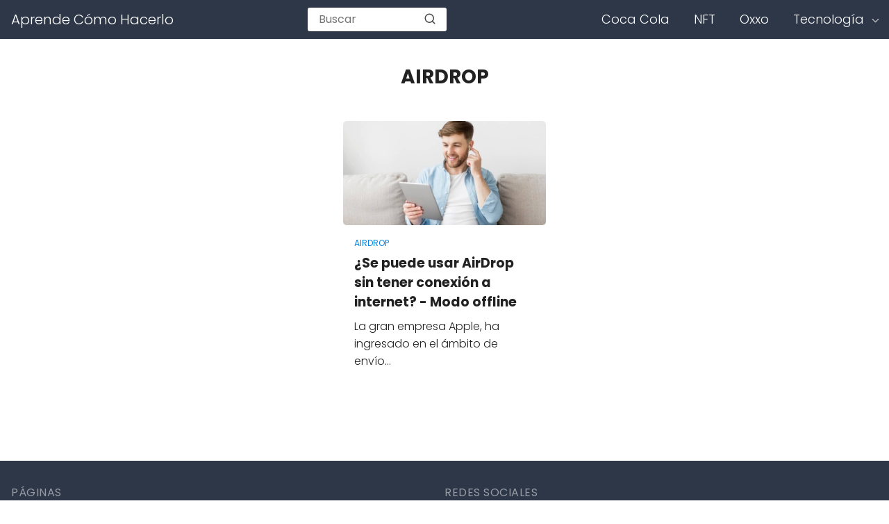

--- FILE ---
content_type: text/html; charset=UTF-8
request_url: https://aprendecomohacerlo.com/tecnologia/dispositivos/apple/airdrop
body_size: 16207
content:
<!DOCTYPE html><html lang="es"><head><meta charset="UTF-8"/>
<script>var __ezHttpConsent={setByCat:function(src,tagType,attributes,category,force,customSetScriptFn=null){var setScript=function(){if(force||window.ezTcfConsent[category]){if(typeof customSetScriptFn==='function'){customSetScriptFn();}else{var scriptElement=document.createElement(tagType);scriptElement.src=src;attributes.forEach(function(attr){for(var key in attr){if(attr.hasOwnProperty(key)){scriptElement.setAttribute(key,attr[key]);}}});var firstScript=document.getElementsByTagName(tagType)[0];firstScript.parentNode.insertBefore(scriptElement,firstScript);}}};if(force||(window.ezTcfConsent&&window.ezTcfConsent.loaded)){setScript();}else if(typeof getEzConsentData==="function"){getEzConsentData().then(function(ezTcfConsent){if(ezTcfConsent&&ezTcfConsent.loaded){setScript();}else{console.error("cannot get ez consent data");force=true;setScript();}});}else{force=true;setScript();console.error("getEzConsentData is not a function");}},};</script>
<script>var ezTcfConsent=window.ezTcfConsent?window.ezTcfConsent:{loaded:false,store_info:false,develop_and_improve_services:false,measure_ad_performance:false,measure_content_performance:false,select_basic_ads:false,create_ad_profile:false,select_personalized_ads:false,create_content_profile:false,select_personalized_content:false,understand_audiences:false,use_limited_data_to_select_content:false,};function getEzConsentData(){return new Promise(function(resolve){document.addEventListener("ezConsentEvent",function(event){var ezTcfConsent=event.detail.ezTcfConsent;resolve(ezTcfConsent);});});}</script>
<script>if(typeof _setEzCookies!=='function'){function _setEzCookies(ezConsentData){var cookies=window.ezCookieQueue;for(var i=0;i<cookies.length;i++){var cookie=cookies[i];if(ezConsentData&&ezConsentData.loaded&&ezConsentData[cookie.tcfCategory]){document.cookie=cookie.name+"="+cookie.value;}}}}
window.ezCookieQueue=window.ezCookieQueue||[];if(typeof addEzCookies!=='function'){function addEzCookies(arr){window.ezCookieQueue=[...window.ezCookieQueue,...arr];}}
addEzCookies([]);if(window.ezTcfConsent&&window.ezTcfConsent.loaded){_setEzCookies(window.ezTcfConsent);}else if(typeof getEzConsentData==="function"){getEzConsentData().then(function(ezTcfConsent){if(ezTcfConsent&&ezTcfConsent.loaded){_setEzCookies(window.ezTcfConsent);}else{console.error("cannot get ez consent data");_setEzCookies(window.ezTcfConsent);}});}else{console.error("getEzConsentData is not a function");_setEzCookies(window.ezTcfConsent);}</script>
<script data-ezscrex='false' data-cfasync='false' data-pagespeed-no-defer>var __ez=__ez||{};__ez.stms=Date.now();__ez.evt={};__ez.script={};__ez.ck=__ez.ck||{};__ez.template={};__ez.template.isOrig=true;__ez.queue=__ez.queue||function(){var e=0,i=0,t=[],n=!1,o=[],r=[],s=!0,a=function(e,i,n,o,r,s,a){var l=arguments.length>7&&void 0!==arguments[7]?arguments[7]:window,d=this;this.name=e,this.funcName=i,this.parameters=null===n?null:w(n)?n:[n],this.isBlock=o,this.blockedBy=r,this.deleteWhenComplete=s,this.isError=!1,this.isComplete=!1,this.isInitialized=!1,this.proceedIfError=a,this.fWindow=l,this.isTimeDelay=!1,this.process=function(){f("... func = "+e),d.isInitialized=!0,d.isComplete=!0,f("... func.apply: "+e);var i=d.funcName.split("."),n=null,o=this.fWindow||window;i.length>3||(n=3===i.length?o[i[0]][i[1]][i[2]]:2===i.length?o[i[0]][i[1]]:o[d.funcName]),null!=n&&n.apply(null,this.parameters),!0===d.deleteWhenComplete&&delete t[e],!0===d.isBlock&&(f("----- F'D: "+d.name),m())}},l=function(e,i,t,n,o,r,s){var a=arguments.length>7&&void 0!==arguments[7]?arguments[7]:window,l=this;this.name=e,this.path=i,this.async=o,this.defer=r,this.isBlock=t,this.blockedBy=n,this.isInitialized=!1,this.isError=!1,this.isComplete=!1,this.proceedIfError=s,this.fWindow=a,this.isTimeDelay=!1,this.isPath=function(e){return"/"===e[0]&&"/"!==e[1]},this.getSrc=function(e){return void 0!==window.__ezScriptHost&&this.isPath(e)&&"banger.js"!==this.name?window.__ezScriptHost+e:e},this.process=function(){l.isInitialized=!0,f("... file = "+e);var i=this.fWindow?this.fWindow.document:document,t=i.createElement("script");t.src=this.getSrc(this.path),!0===o?t.async=!0:!0===r&&(t.defer=!0),t.onerror=function(){var e={url:window.location.href,name:l.name,path:l.path,user_agent:window.navigator.userAgent};"undefined"!=typeof _ezaq&&(e.pageview_id=_ezaq.page_view_id);var i=encodeURIComponent(JSON.stringify(e)),t=new XMLHttpRequest;t.open("GET","//g.ezoic.net/ezqlog?d="+i,!0),t.send(),f("----- ERR'D: "+l.name),l.isError=!0,!0===l.isBlock&&m()},t.onreadystatechange=t.onload=function(){var e=t.readyState;f("----- F'D: "+l.name),e&&!/loaded|complete/.test(e)||(l.isComplete=!0,!0===l.isBlock&&m())},i.getElementsByTagName("head")[0].appendChild(t)}},d=function(e,i){this.name=e,this.path="",this.async=!1,this.defer=!1,this.isBlock=!1,this.blockedBy=[],this.isInitialized=!0,this.isError=!1,this.isComplete=i,this.proceedIfError=!1,this.isTimeDelay=!1,this.process=function(){}};function c(e,i,n,s,a,d,c,u,f){var m=new l(e,i,n,s,a,d,c,f);!0===u?o[e]=m:r[e]=m,t[e]=m,h(m)}function h(e){!0!==u(e)&&0!=s&&e.process()}function u(e){if(!0===e.isTimeDelay&&!1===n)return f(e.name+" blocked = TIME DELAY!"),!0;if(w(e.blockedBy))for(var i=0;i<e.blockedBy.length;i++){var o=e.blockedBy[i];if(!1===t.hasOwnProperty(o))return f(e.name+" blocked = "+o),!0;if(!0===e.proceedIfError&&!0===t[o].isError)return!1;if(!1===t[o].isComplete)return f(e.name+" blocked = "+o),!0}return!1}function f(e){var i=window.location.href,t=new RegExp("[?&]ezq=([^&#]*)","i").exec(i);"1"===(t?t[1]:null)&&console.debug(e)}function m(){++e>200||(f("let's go"),p(o),p(r))}function p(e){for(var i in e)if(!1!==e.hasOwnProperty(i)){var t=e[i];!0===t.isComplete||u(t)||!0===t.isInitialized||!0===t.isError?!0===t.isError?f(t.name+": error"):!0===t.isComplete?f(t.name+": complete already"):!0===t.isInitialized&&f(t.name+": initialized already"):t.process()}}function w(e){return"[object Array]"==Object.prototype.toString.call(e)}return window.addEventListener("load",(function(){setTimeout((function(){n=!0,f("TDELAY -----"),m()}),5e3)}),!1),{addFile:c,addFileOnce:function(e,i,n,o,r,s,a,l,d){t[e]||c(e,i,n,o,r,s,a,l,d)},addDelayFile:function(e,i){var n=new l(e,i,!1,[],!1,!1,!0);n.isTimeDelay=!0,f(e+" ...  FILE! TDELAY"),r[e]=n,t[e]=n,h(n)},addFunc:function(e,n,s,l,d,c,u,f,m,p){!0===c&&(e=e+"_"+i++);var w=new a(e,n,s,l,d,u,f,p);!0===m?o[e]=w:r[e]=w,t[e]=w,h(w)},addDelayFunc:function(e,i,n){var o=new a(e,i,n,!1,[],!0,!0);o.isTimeDelay=!0,f(e+" ...  FUNCTION! TDELAY"),r[e]=o,t[e]=o,h(o)},items:t,processAll:m,setallowLoad:function(e){s=e},markLoaded:function(e){if(e&&0!==e.length){if(e in t){var i=t[e];!0===i.isComplete?f(i.name+" "+e+": error loaded duplicate"):(i.isComplete=!0,i.isInitialized=!0)}else t[e]=new d(e,!0);f("markLoaded dummyfile: "+t[e].name)}},logWhatsBlocked:function(){for(var e in t)!1!==t.hasOwnProperty(e)&&u(t[e])}}}();__ez.evt.add=function(e,t,n){e.addEventListener?e.addEventListener(t,n,!1):e.attachEvent?e.attachEvent("on"+t,n):e["on"+t]=n()},__ez.evt.remove=function(e,t,n){e.removeEventListener?e.removeEventListener(t,n,!1):e.detachEvent?e.detachEvent("on"+t,n):delete e["on"+t]};__ez.script.add=function(e){var t=document.createElement("script");t.src=e,t.async=!0,t.type="text/javascript",document.getElementsByTagName("head")[0].appendChild(t)};__ez.dot=__ez.dot||{};__ez.queue.addFileOnce('/detroitchicago/boise.js', '//go.ezodn.com/detroitchicago/boise.js?gcb=195-0&cb=5', true, [], true, false, true, false);__ez.queue.addFileOnce('/parsonsmaize/abilene.js', '//go.ezodn.com/parsonsmaize/abilene.js?gcb=195-0&cb=e80eca0cdb', true, [], true, false, true, false);__ez.queue.addFileOnce('/parsonsmaize/mulvane.js', '//go.ezodn.com/parsonsmaize/mulvane.js?gcb=195-0&cb=e75e48eec0', true, ['/parsonsmaize/abilene.js'], true, false, true, false);__ez.queue.addFileOnce('/detroitchicago/birmingham.js', '//go.ezodn.com/detroitchicago/birmingham.js?gcb=195-0&cb=539c47377c', true, ['/parsonsmaize/abilene.js'], true, false, true, false);</script>
<script data-ezscrex="false" type="text/javascript" data-cfasync="false">window._ezaq = Object.assign({"ad_cache_level":0,"adpicker_placement_cnt":0,"ai_placeholder_cache_level":0,"ai_placeholder_placement_cnt":-1,"domain":"aprendecomohacerlo.com","domain_id":365016,"ezcache_level":0,"ezcache_skip_code":0,"has_bad_image":0,"has_bad_words":0,"is_sitespeed":0,"lt_cache_level":0,"response_size":66587,"response_size_orig":60759,"response_time_orig":0,"template_id":120,"url":"https://aprendecomohacerlo.com/tecnologia/dispositivos/apple/airdrop","word_count":0,"worst_bad_word_level":0}, typeof window._ezaq !== "undefined" ? window._ezaq : {});__ez.queue.markLoaded('ezaqBaseReady');</script>
<script type='text/javascript' data-ezscrex='false' data-cfasync='false'>
window.ezAnalyticsStatic = true;
window._ez_send_requests_through_ezoic = true;window.ezWp = true;
function analyticsAddScript(script) {
	var ezDynamic = document.createElement('script');
	ezDynamic.type = 'text/javascript';
	ezDynamic.innerHTML = script;
	document.head.appendChild(ezDynamic);
}
function getCookiesWithPrefix() {
    var allCookies = document.cookie.split(';');
    var cookiesWithPrefix = {};

    for (var i = 0; i < allCookies.length; i++) {
        var cookie = allCookies[i].trim();

        for (var j = 0; j < arguments.length; j++) {
            var prefix = arguments[j];
            if (cookie.indexOf(prefix) === 0) {
                var cookieParts = cookie.split('=');
                var cookieName = cookieParts[0];
                var cookieValue = cookieParts.slice(1).join('=');
                cookiesWithPrefix[cookieName] = decodeURIComponent(cookieValue);
                break; // Once matched, no need to check other prefixes
            }
        }
    }

    return cookiesWithPrefix;
}
function productAnalytics() {
	var d = {"dhh":"//go.ezodn.com","pr":[6],"omd5":"95410523ef42802b19ceefff239bc598","nar":"risk score"};
	d.u = _ezaq.url;
	d.p = _ezaq.page_view_id;
	d.v = _ezaq.visit_uuid;
	d.ab = _ezaq.ab_test_id;
	d.e = JSON.stringify(_ezaq);
	d.ref = document.referrer;
	d.c = getCookiesWithPrefix('active_template', 'ez', 'lp_');
	if(typeof ez_utmParams !== 'undefined') {
		d.utm = ez_utmParams;
	}

	var dataText = JSON.stringify(d);
	var xhr = new XMLHttpRequest();
	xhr.open('POST','//g.ezoic.net/ezais/analytics?cb=1', true);
	xhr.onload = function () {
		if (xhr.status!=200) {
            return;
		}

        if(document.readyState !== 'loading') {
            analyticsAddScript(xhr.response);
            return;
        }

        var eventFunc = function() {
            if(document.readyState === 'loading') {
                return;
            }
            document.removeEventListener('readystatechange', eventFunc, false);
            analyticsAddScript(xhr.response);
        };

        document.addEventListener('readystatechange', eventFunc, false);
	};
	xhr.setRequestHeader('Content-Type','text/plain');
	xhr.send(dataText);
}
__ez.queue.addFunc("productAnalytics", "productAnalytics", null, true, ['ezaqBaseReady'], false, false, false, true);
</script><base href="https://aprendecomohacerlo.com/tecnologia/dispositivos/apple/airdrop"/>



	










<link rel="dns-prefetch" href="//www.google-analytics.com"/>



<link rel="dns-prefetch" href="//googleads.g.doubleclick.net"/>



<meta name="viewport" content="width=device-width, initial-scale=1.0, maximum-scale=2.0"/>



    <style>
        #wpadminbar #wp-admin-bar-p404_free_top_button .ab-icon:before {
            content: "\f103";
            color: red;
            top: 2px;
        }
    </style>
<meta name="robots" content="index, follow, max-image-preview:large, max-snippet:-1, max-video-preview:-1"/>
<link rel="dns-prefetch" href="https://www.googletagmanager.com"/>
<link rel="preconnect" href="https://fonts.googleapis.com" crossorigin=""/>
<link rel="preconnect" href="https://fonts.gstatic.com/" crossorigin=""/>
<link rel="preconnect" href="https://www.googletagmanager.com" crossorigin=""/>

	<title>Todo sobre AirDrop de Apple | Aprende Cómo Hacerlo</title>
	<meta name="description" content="Te mostramos todo lo que debes saber sobre AirDrop, el servicio de transferencia de Apple en el que puedes enviar y recibir archivos."/>
	<link rel="canonical" href="https://aprendecomohacerlo.com/tecnologia/dispositivos/apple/airdrop"/>
	<meta property="og:locale" content="es_ES"/>
	<meta property="og:type" content="article"/>
	<meta property="og:title" content="Todo sobre AirDrop de Apple | Aprende Cómo Hacerlo"/>
	<meta property="og:description" content="Te mostramos todo lo que debes saber sobre AirDrop, el servicio de transferencia de Apple en el que puedes enviar y recibir archivos."/>
	<meta property="og:url" content="https://aprendecomohacerlo.com/tecnologia/dispositivos/apple/airdrop"/>
	<meta property="og:site_name" content="Aprende Cómo Hacerlo"/>
	<meta name="twitter:card" content="summary_large_image"/>
	<script type="application/ld+json" class="yoast-schema-graph">{"@context":"https://schema.org","@graph":[{"@type":"CollectionPage","@id":"https://aprendecomohacerlo.com/tecnologia/dispositivos/apple/airdrop","url":"https://aprendecomohacerlo.com/tecnologia/dispositivos/apple/airdrop","name":"Todo sobre AirDrop de Apple | Aprende Cómo Hacerlo","isPartOf":{"@id":"https://aprendecomohacerlo.com/#website"},"primaryImageOfPage":{"@id":"https://aprendecomohacerlo.com/tecnologia/dispositivos/apple/airdrop#primaryimage"},"image":{"@id":"https://aprendecomohacerlo.com/tecnologia/dispositivos/apple/airdrop#primaryimage"},"thumbnailUrl":"https://aprendecomohacerlo.com/wp-content/uploads/mch/hombre-usando-ipad-airpods_1631_2878.jpg","description":"Te mostramos todo lo que debes saber sobre AirDrop, el servicio de transferencia de Apple en el que puedes enviar y recibir archivos.","breadcrumb":{"@id":"https://aprendecomohacerlo.com/tecnologia/dispositivos/apple/airdrop#breadcrumb"},"inLanguage":"es"},{"@type":"ImageObject","inLanguage":"es","@id":"https://aprendecomohacerlo.com/tecnologia/dispositivos/apple/airdrop#primaryimage","url":"https://aprendecomohacerlo.com/wp-content/uploads/mch/hombre-usando-ipad-airpods_1631_2878.jpg","contentUrl":"https://aprendecomohacerlo.com/wp-content/uploads/mch/hombre-usando-ipad-airpods_1631_2878.jpg","width":800,"height":561},{"@type":"BreadcrumbList","@id":"https://aprendecomohacerlo.com/tecnologia/dispositivos/apple/airdrop#breadcrumb","itemListElement":[{"@type":"ListItem","position":1,"name":"Portada","item":"https://aprendecomohacerlo.com/"},{"@type":"ListItem","position":2,"name":"Tecnología","item":"https://aprendecomohacerlo.com/tecnologia"},{"@type":"ListItem","position":3,"name":"Dispositivos","item":"https://aprendecomohacerlo.com/tecnologia/dispositivos"},{"@type":"ListItem","position":4,"name":"Apple","item":"https://aprendecomohacerlo.com/tecnologia/dispositivos/apple"},{"@type":"ListItem","position":5,"name":"AirDrop"}]},{"@type":"WebSite","@id":"https://aprendecomohacerlo.com/#website","url":"https://aprendecomohacerlo.com/","name":"Aprende Cómo Hacerlo","description":"Te ayudamos a aprender cómo hacer las cosas","potentialAction":[{"@type":"SearchAction","target":{"@type":"EntryPoint","urlTemplate":"https://aprendecomohacerlo.com/?s={search_term_string}"},"query-input":"required name=search_term_string"}],"inLanguage":"es"}]}</script>


<link rel="dns-prefetch" href="//ajax.googleapis.com"/>
<link rel="dns-prefetch" href="//fonts.googleapis.com"/>
<link rel="stylesheet" id="asap-style-css" href="https://aprendecomohacerlo.com/wp-content/themes/PetraTheme/assets/css/main.min.css?ver=9901290927" type="text/css" media="all"/>
<style id="classic-theme-styles-inline-css" type="text/css">
/*! This file is auto-generated */
.wp-block-button__link{color:#fff;background-color:#32373c;border-radius:9999px;box-shadow:none;text-decoration:none;padding:calc(.667em + 2px) calc(1.333em + 2px);font-size:1.125em}.wp-block-file__button{background:#32373c;color:#fff;text-decoration:none}
</style>
<style id="global-styles-inline-css" type="text/css">
body{--wp--preset--color--black: #000000;--wp--preset--color--cyan-bluish-gray: #abb8c3;--wp--preset--color--white: #ffffff;--wp--preset--color--pale-pink: #f78da7;--wp--preset--color--vivid-red: #cf2e2e;--wp--preset--color--luminous-vivid-orange: #ff6900;--wp--preset--color--luminous-vivid-amber: #fcb900;--wp--preset--color--light-green-cyan: #7bdcb5;--wp--preset--color--vivid-green-cyan: #00d084;--wp--preset--color--pale-cyan-blue: #8ed1fc;--wp--preset--color--vivid-cyan-blue: #0693e3;--wp--preset--color--vivid-purple: #9b51e0;--wp--preset--gradient--vivid-cyan-blue-to-vivid-purple: linear-gradient(135deg,rgba(6,147,227,1) 0%,rgb(155,81,224) 100%);--wp--preset--gradient--light-green-cyan-to-vivid-green-cyan: linear-gradient(135deg,rgb(122,220,180) 0%,rgb(0,208,130) 100%);--wp--preset--gradient--luminous-vivid-amber-to-luminous-vivid-orange: linear-gradient(135deg,rgba(252,185,0,1) 0%,rgba(255,105,0,1) 100%);--wp--preset--gradient--luminous-vivid-orange-to-vivid-red: linear-gradient(135deg,rgba(255,105,0,1) 0%,rgb(207,46,46) 100%);--wp--preset--gradient--very-light-gray-to-cyan-bluish-gray: linear-gradient(135deg,rgb(238,238,238) 0%,rgb(169,184,195) 100%);--wp--preset--gradient--cool-to-warm-spectrum: linear-gradient(135deg,rgb(74,234,220) 0%,rgb(151,120,209) 20%,rgb(207,42,186) 40%,rgb(238,44,130) 60%,rgb(251,105,98) 80%,rgb(254,248,76) 100%);--wp--preset--gradient--blush-light-purple: linear-gradient(135deg,rgb(255,206,236) 0%,rgb(152,150,240) 100%);--wp--preset--gradient--blush-bordeaux: linear-gradient(135deg,rgb(254,205,165) 0%,rgb(254,45,45) 50%,rgb(107,0,62) 100%);--wp--preset--gradient--luminous-dusk: linear-gradient(135deg,rgb(255,203,112) 0%,rgb(199,81,192) 50%,rgb(65,88,208) 100%);--wp--preset--gradient--pale-ocean: linear-gradient(135deg,rgb(255,245,203) 0%,rgb(182,227,212) 50%,rgb(51,167,181) 100%);--wp--preset--gradient--electric-grass: linear-gradient(135deg,rgb(202,248,128) 0%,rgb(113,206,126) 100%);--wp--preset--gradient--midnight: linear-gradient(135deg,rgb(2,3,129) 0%,rgb(40,116,252) 100%);--wp--preset--font-size--small: 13px;--wp--preset--font-size--medium: 20px;--wp--preset--font-size--large: 36px;--wp--preset--font-size--x-large: 42px;--wp--preset--spacing--20: 0.44rem;--wp--preset--spacing--30: 0.67rem;--wp--preset--spacing--40: 1rem;--wp--preset--spacing--50: 1.5rem;--wp--preset--spacing--60: 2.25rem;--wp--preset--spacing--70: 3.38rem;--wp--preset--spacing--80: 5.06rem;--wp--preset--shadow--natural: 6px 6px 9px rgba(0, 0, 0, 0.2);--wp--preset--shadow--deep: 12px 12px 50px rgba(0, 0, 0, 0.4);--wp--preset--shadow--sharp: 6px 6px 0px rgba(0, 0, 0, 0.2);--wp--preset--shadow--outlined: 6px 6px 0px -3px rgba(255, 255, 255, 1), 6px 6px rgba(0, 0, 0, 1);--wp--preset--shadow--crisp: 6px 6px 0px rgba(0, 0, 0, 1);}:where(.is-layout-flex){gap: 0.5em;}:where(.is-layout-grid){gap: 0.5em;}body .is-layout-flow > .alignleft{float: left;margin-inline-start: 0;margin-inline-end: 2em;}body .is-layout-flow > .alignright{float: right;margin-inline-start: 2em;margin-inline-end: 0;}body .is-layout-flow > .aligncenter{margin-left: auto !important;margin-right: auto !important;}body .is-layout-constrained > .alignleft{float: left;margin-inline-start: 0;margin-inline-end: 2em;}body .is-layout-constrained > .alignright{float: right;margin-inline-start: 2em;margin-inline-end: 0;}body .is-layout-constrained > .aligncenter{margin-left: auto !important;margin-right: auto !important;}body .is-layout-constrained > :where(:not(.alignleft):not(.alignright):not(.alignfull)){max-width: var(--wp--style--global--content-size);margin-left: auto !important;margin-right: auto !important;}body .is-layout-constrained > .alignwide{max-width: var(--wp--style--global--wide-size);}body .is-layout-flex{display: flex;}body .is-layout-flex{flex-wrap: wrap;align-items: center;}body .is-layout-flex > *{margin: 0;}body .is-layout-grid{display: grid;}body .is-layout-grid > *{margin: 0;}:where(.wp-block-columns.is-layout-flex){gap: 2em;}:where(.wp-block-columns.is-layout-grid){gap: 2em;}:where(.wp-block-post-template.is-layout-flex){gap: 1.25em;}:where(.wp-block-post-template.is-layout-grid){gap: 1.25em;}.has-black-color{color: var(--wp--preset--color--black) !important;}.has-cyan-bluish-gray-color{color: var(--wp--preset--color--cyan-bluish-gray) !important;}.has-white-color{color: var(--wp--preset--color--white) !important;}.has-pale-pink-color{color: var(--wp--preset--color--pale-pink) !important;}.has-vivid-red-color{color: var(--wp--preset--color--vivid-red) !important;}.has-luminous-vivid-orange-color{color: var(--wp--preset--color--luminous-vivid-orange) !important;}.has-luminous-vivid-amber-color{color: var(--wp--preset--color--luminous-vivid-amber) !important;}.has-light-green-cyan-color{color: var(--wp--preset--color--light-green-cyan) !important;}.has-vivid-green-cyan-color{color: var(--wp--preset--color--vivid-green-cyan) !important;}.has-pale-cyan-blue-color{color: var(--wp--preset--color--pale-cyan-blue) !important;}.has-vivid-cyan-blue-color{color: var(--wp--preset--color--vivid-cyan-blue) !important;}.has-vivid-purple-color{color: var(--wp--preset--color--vivid-purple) !important;}.has-black-background-color{background-color: var(--wp--preset--color--black) !important;}.has-cyan-bluish-gray-background-color{background-color: var(--wp--preset--color--cyan-bluish-gray) !important;}.has-white-background-color{background-color: var(--wp--preset--color--white) !important;}.has-pale-pink-background-color{background-color: var(--wp--preset--color--pale-pink) !important;}.has-vivid-red-background-color{background-color: var(--wp--preset--color--vivid-red) !important;}.has-luminous-vivid-orange-background-color{background-color: var(--wp--preset--color--luminous-vivid-orange) !important;}.has-luminous-vivid-amber-background-color{background-color: var(--wp--preset--color--luminous-vivid-amber) !important;}.has-light-green-cyan-background-color{background-color: var(--wp--preset--color--light-green-cyan) !important;}.has-vivid-green-cyan-background-color{background-color: var(--wp--preset--color--vivid-green-cyan) !important;}.has-pale-cyan-blue-background-color{background-color: var(--wp--preset--color--pale-cyan-blue) !important;}.has-vivid-cyan-blue-background-color{background-color: var(--wp--preset--color--vivid-cyan-blue) !important;}.has-vivid-purple-background-color{background-color: var(--wp--preset--color--vivid-purple) !important;}.has-black-border-color{border-color: var(--wp--preset--color--black) !important;}.has-cyan-bluish-gray-border-color{border-color: var(--wp--preset--color--cyan-bluish-gray) !important;}.has-white-border-color{border-color: var(--wp--preset--color--white) !important;}.has-pale-pink-border-color{border-color: var(--wp--preset--color--pale-pink) !important;}.has-vivid-red-border-color{border-color: var(--wp--preset--color--vivid-red) !important;}.has-luminous-vivid-orange-border-color{border-color: var(--wp--preset--color--luminous-vivid-orange) !important;}.has-luminous-vivid-amber-border-color{border-color: var(--wp--preset--color--luminous-vivid-amber) !important;}.has-light-green-cyan-border-color{border-color: var(--wp--preset--color--light-green-cyan) !important;}.has-vivid-green-cyan-border-color{border-color: var(--wp--preset--color--vivid-green-cyan) !important;}.has-pale-cyan-blue-border-color{border-color: var(--wp--preset--color--pale-cyan-blue) !important;}.has-vivid-cyan-blue-border-color{border-color: var(--wp--preset--color--vivid-cyan-blue) !important;}.has-vivid-purple-border-color{border-color: var(--wp--preset--color--vivid-purple) !important;}.has-vivid-cyan-blue-to-vivid-purple-gradient-background{background: var(--wp--preset--gradient--vivid-cyan-blue-to-vivid-purple) !important;}.has-light-green-cyan-to-vivid-green-cyan-gradient-background{background: var(--wp--preset--gradient--light-green-cyan-to-vivid-green-cyan) !important;}.has-luminous-vivid-amber-to-luminous-vivid-orange-gradient-background{background: var(--wp--preset--gradient--luminous-vivid-amber-to-luminous-vivid-orange) !important;}.has-luminous-vivid-orange-to-vivid-red-gradient-background{background: var(--wp--preset--gradient--luminous-vivid-orange-to-vivid-red) !important;}.has-very-light-gray-to-cyan-bluish-gray-gradient-background{background: var(--wp--preset--gradient--very-light-gray-to-cyan-bluish-gray) !important;}.has-cool-to-warm-spectrum-gradient-background{background: var(--wp--preset--gradient--cool-to-warm-spectrum) !important;}.has-blush-light-purple-gradient-background{background: var(--wp--preset--gradient--blush-light-purple) !important;}.has-blush-bordeaux-gradient-background{background: var(--wp--preset--gradient--blush-bordeaux) !important;}.has-luminous-dusk-gradient-background{background: var(--wp--preset--gradient--luminous-dusk) !important;}.has-pale-ocean-gradient-background{background: var(--wp--preset--gradient--pale-ocean) !important;}.has-electric-grass-gradient-background{background: var(--wp--preset--gradient--electric-grass) !important;}.has-midnight-gradient-background{background: var(--wp--preset--gradient--midnight) !important;}.has-small-font-size{font-size: var(--wp--preset--font-size--small) !important;}.has-medium-font-size{font-size: var(--wp--preset--font-size--medium) !important;}.has-large-font-size{font-size: var(--wp--preset--font-size--large) !important;}.has-x-large-font-size{font-size: var(--wp--preset--font-size--x-large) !important;}
.wp-block-navigation a:where(:not(.wp-element-button)){color: inherit;}
:where(.wp-block-post-template.is-layout-flex){gap: 1.25em;}:where(.wp-block-post-template.is-layout-grid){gap: 1.25em;}
:where(.wp-block-columns.is-layout-flex){gap: 2em;}:where(.wp-block-columns.is-layout-grid){gap: 2em;}
.wp-block-pullquote{font-size: 1.5em;line-height: 1.6;}
</style>
<link rel="stylesheet" id="asap-google-fonts-css" href="https://fonts.googleapis.com/css2?family=Poppins:wght@300;400;700&amp;display=swap" type="text/css" media="all"/>
	







	<style>



		



	.idTabs li a,



	.idTabs li a.selected {



		color:	#181818 !important;



	}



		



	.breadcrumb a {



			color:	#0183e4 !important;		



	}







	body {



		font-family: 'Poppins', Arial, sans-serif !important;	



		background: #fff;



		font-weight: 300;



		font-display:fallback;



	}







	h1,h2,h3,h4,h5,h6 {



		font-family: 'Poppins', Arial, sans-serif !important;			



		font-weight: 600;



		line-height: 1.3;



		font-display:fallback;



	}



		



	h1 {



		color:#222222


	}



		



	h2,h3,h4,h5,h6	{



		color:#222222


	}







	.article-loop p,



	.last-post-sidebar p {



		font-family: 'Poppins', sans-serif !important;							



		font-size: 19px !important;



		font-weight: 600 !important;	



		font-display:fallback;	



	}



		



	.related-posts p {



		font-family: 'Poppins', sans-serif !important;							



		font-size: calc(19px - 1px) !important;



		font-weight: 300 !important;



		font-display:fallback;		



	}



		



	.article-loop p + p,



	.article-loop p + div + p {



		font-family: 'Poppins', sans-serif !important;



		font-size: calc(20px - 4px) !important;		



		font-weight: 300 !important;



		font-display:fallback;



	}



		



	.content-category h1 {



		font-size: calc(20px + 8px) !important;			



	}



		



	a,



	.article-loop-content > span {



		color: #0183e4;



	}



	



	.the-content .post-index span,



	.content-text p + p {



	  	font-size:20px;



		font-weight: 300 !important;				



	}







	.content-text p {



	  	font-size:calc(20px + 4px);			



		font-weight:bold;



	}







	.the-content .post-index li,



	.the-content .post-index a {



	  	font-size: calc(20px - 2px);



	}



		



	.content-tags a,



	.tagcloud a {



		border:1px solid #0183e4;



	}







	.content-tags a:hover,



	.tagcloud a:hover {



		color: #0183e499;



	}







	p,



	.the-content ul li,



	.the-content ol li {



		color: #222222;



		font-size: 20px;



		line-height: 1.7;



	}







	.comment-author cite,



	.breadcrumb span,



	.primary-sidebar ul li a {



		color: #222222;



	}







	.comment-body p,



	#commentform input,



	#commentform textarea {



		font-size: calc(20px - 2px);



	}



		



	.breadcrumb a,



	.breadcrumb span,



	.footer-breadcrumb .breadcrumb:before {



		font-size: calc(20px - 6px);



	}



	



	.content-text div + div  > div > p.content-home-title {



		font-size: 20px !important;



	}



				



	.content-footer p,



	.content-footer li,



	.search-header input:not([type=submit]):not([type=radio]):not([type=checkbox]):not([type=file]),



	.content-text div + div  > div > p {



		font-size: calc(20px - 4px) !important;



	}







	h1 {



		font-size: 38px;



	}







	h2 {



		font-size: 32px;



	}







	h3 {



		font-size: 28px;



	}







	.article-loop p,



	.last-post-sidebar p{



		font-size: 19px;



	}



		



	.article-image-featured p {



		font-size: calc(19px + 2px);



	}







	.site-header,



	footer{



		background: #2d3748;



	}



				



	#commentform input:focus,



	#commentform textarea:focus {



		border-color:#2d3748;



	}







	.none-bars {



		border-bottom:1px solid #2d3748


	}







	#cookiesbox button,



	.sidebar-title:after,



	.pagination a  {



		background: #2d3748;



		color: #FFFFFF;



	}



	



	.pagination a:hover {



		background: #2d3748B3;		



	}	



		



	#cookiesbox button:hover {



		background: #2d3748CC;



	}



		



	#commentform input,



	#commentform textarea {



		border: 2px solid #2d3748;



	}







	.content-loop { 



		max-width: 1400px;



	}







	.content-search form {



		flex-basis: 1400px;	



		max-width: 1400px;	



		width:100%;



	}



		



	.site-header-content,



	.content-footer{



		max-width: 1400px;



	}



		



	.content-footer-social {



		background: #2d37481A;



		max-width: calc(1400px - 32px);			



	}







	.content-single {



		max-width: 1400px;



	}



		



	.content-page {



		max-width: 1400px;



	}







	.reply a,



	.go-top {



		background: #2d3748;



		color: #FFFFFF;



	}



		







	.reply a {



		border: 2px solid #2d3748;



	}



		



	#commentform input,



	#commentform textarea {



		border: 1px solid #eee;



		box-shadow: 0px 0px 0px rgba(0, 0, 0, 0) !important;



		-webkit-box-shadow: 0px 0px 0px rgba(0, 0, 0, 0) !important; 



		-moz-box-shadow: 0px 0px 0px rgba(0, 0, 0, 0) !important;



	}







	#commentform input[type=submit] {



		background: #2d3748;



		color: #FFFFFF;



	}







	.site-header a,



	.content-footer a,



	.content-footer p,



	header,



	header label {



		color: #fff;



	}



		



	header .line  {



		background: #fff;



	}







	.site-logo img {



		max-width: 160px;



	}



	



	#cookiesbox {



		border-top: 1px solid #2d3748;



	}



		



	.primary-sidebar {



		width:280px;



	}



		



	p.sidebar-title {



		font-size:calc(20px + 2px);



	}		







	header p.sidebar-title {



		font-size:20px;		



	}



		



	.comment-respond > p,



	.comment-respond textarea + p {



		font-size:calc(20px + 2px);



	}		







	.primary-sidebar div ul li:before {



		border-color: #2d3748;



	}



		



	.search-form input[type=submit] {



		background:#2d3748;



	}



		



	.search-form {



		border:2px solid #2d3748;



	}







	.the-content .post-index #show-table {



		color:#0183e4;



		font-size: calc(20px - 3px);



	}







	.the-content .post-index .btn-show {



		font-size: calc(20px - 3px) !important;



	}



		



	.touchcarousel .touchcarousel-item {



		margin-right:28px;



	}	



		



	


		



		



	


		



	


		.article-loop-featured:nth-child(8) {



			margin-bottom:2rem !important;



		}



	


		



	


		



	@media (max-width: 1500px) {



		.touchcarousel.minimal-light .arrow-holder {



			display:none !important;



		}



	}











	@media(max-width:480px) {



		h1,



		.title-with-bar-h1 {



			font-size: calc(38px - 8px);



		}



		h2 {



			font-size: calc(32px - 4px);



		}



		h3 {



			font-size: calc(28px - 4px);



		}



	}



		



	@media(min-width:1050px) {



		



		.site-header .sub-menu a {



			color:#111 !important;



			/*opacity:.5;*/



		}



		.site-header .sub-menu li {



			transition:all .15s;



			border-radius:2px;



		}



		.site-header .sub-menu li:hover {



			opacity:1;



			background:#f6f6f7;



		}



		.content-thin {



			width: calc(95% - 280px);



		}



		#menu>ul {



			font-size: calc(20px - 2px);



		}



		#menu ul>li ul {



			background:#fff;



		}



		 #menu ul .menu-item-has-children:after {



			border: solid #fff;



			border-width: 0 1px 1px 0;



    	}		



		#menu ul .menu-item-has-children ul .menu-item-has-children:after {



			border: solid #111;



			border-width: 0 1px 1px 0;



		}



	}



		



	@media (max-width: 1050px) {	



		.site-header .sub-menu a {



			color:#111;



		}



		header #menu a:active,



		header #menu a:hover {



			color:#2d3748 !important;



		}



	}



	</style>







	<meta name="theme-color" content="#2d3748"/>








	<script type="application/ld+json">
		{
			"@context": "http://schema.org",
			"@type": "WebSite",
			"name": "Aprende Cómo Hacerlo",
			"alternateName": "Te ayudamos a aprender cómo hacer las cosas",
			"url": "https://aprendecomohacerlo.com"
		}
	</script>

	

	
<link rel="icon" href="https://aprendecomohacerlo.com/wp-content/uploads/2021/02/cropped-aprendecomohacerlo-1-32x32.jpg" sizes="32x32"/>
<link rel="icon" href="https://aprendecomohacerlo.com/wp-content/uploads/2021/02/cropped-aprendecomohacerlo-1-192x192.jpg" sizes="192x192"/>
<link rel="apple-touch-icon" href="https://aprendecomohacerlo.com/wp-content/uploads/2021/02/cropped-aprendecomohacerlo-1-180x180.jpg"/>
<meta name="msapplication-TileImage" content="https://aprendecomohacerlo.com/wp-content/uploads/2021/02/cropped-aprendecomohacerlo-1-270x270.jpg"/>



<!-- Analytics -->






<!-- Adsense -->



<script data-ad-client="ca-pub-3249886195488870" async="" src="https://pagead2.googlesyndication.com/pagead/js/adsbygoogle.js"></script>

<script async="" src="//pagead2.googlesyndication.com/pagead/js/adsbygoogle.js"></script>


<script type='text/javascript'>
var ezoTemplate = 'old_site_noads';
var ezouid = '1';
var ezoFormfactor = '1';
</script><script data-ezscrex="false" type='text/javascript'>
var soc_app_id = '0';
var did = 365016;
var ezdomain = 'aprendecomohacerlo.com';
var ezoicSearchable = 1;
</script></head>



	



<body class="archive category category-airdrop category-21908">



	



<header class="site-header">



	



	<div class="site-header-content">



		



			


	



	<div class="site-name">



		<a href="https://aprendecomohacerlo.com/">Aprende Cómo Hacerlo</a>



	</div>







	









					



			<div class="search-header">







		<form action="https://aprendecomohacerlo.com/" method="get">







			<input autocomplete="off" id="search-header" placeholder="Buscar" value="" name="s" required=""/>



			



			<button class="s-btn" type="submit" aria-label="search-header">



				<svg xmlns="http://www.w3.org/2000/svg" width="18" height="18" viewBox="0 0 24 24" fill="none" stroke="currentColor" stroke-width="2" stroke-linecap="round" stroke-linejoin="round" class="feather main-color feather-search glyphicon"><circle cx="11" cy="11" r="8"></circle><line x1="21" y1="21" x2="16.65" y2="16.65"></line></svg>



			</button>







		</form>	







	</div>


					



		<div>



	



	<input type="checkbox" id="btn-menu"/>



	



	<label id="nav-icon" for="btn-menu">







		<div class="circle nav-icon">







			<span class="line top"></span>



			<span class="line middle"></span>



			<span class="line bottom"></span>







		</div>



		



	</label>



	



	<nav id="menu" itemscope="itemscope" itemtype="http://schema.org/SiteNavigationElement" role="navigation">



		



		<div class="search-responsive">







			<form action="https://aprendecomohacerlo.com/" method="get">



				



				<input autocomplete="off" id="search-menu" placeholder="Buscar" value="" name="s" required=""/>



								



				<button class="s-btn" type="submit" aria-label="search-menu"><svg xmlns="http://www.w3.org/2000/svg" width="18" height="18" viewBox="0 0 24 24" fill="none" stroke="currentColor" stroke-width="2" stroke-linecap="round" stroke-linejoin="round" class="feather main-color feather-search glyphicon"><circle cx="11" cy="11" r="8"></circle><line x1="21" y1="21" x2="16.65" y2="16.65"></line></svg></button>



			



			</form>	







		</div>







		<ul id="menu-main-navigation" class="abc"><li id="menu-item-21905" class="menu-item-21905"><a href="https://aprendecomohacerlo.com/cocacola" itemprop="url">Coca Cola</a></li>
<li id="menu-item-21913" class="menu-item-21913"><a href="https://aprendecomohacerlo.com/nft" itemprop="url">NFT</a></li>
<li id="menu-item-21916" class="menu-item-21916"><a href="https://aprendecomohacerlo.com/oxxo" itemprop="url">Oxxo</a></li>
<li id="menu-item-20467" class="current-menu-ancestor menu-item-has-children menu-item-20467"><a href="https://aprendecomohacerlo.com/tecnologia" itemprop="url">Tecnología</a>
<ul class="sub-menu">
	<li id="menu-item-21607" class="menu-item-has-children menu-item-21607"><a href="https://aprendecomohacerlo.com/tecnologia/aplicaciones" itemprop="url">Aplicaciones</a>
	<ul class="sub-menu">
		<li id="menu-item-21702" class="menu-item-21702"><a href="https://aprendecomohacerlo.com/tecnologia/aplicaciones/access" itemprop="url">Access</a></li>
		<li id="menu-item-21703" class="menu-item-21703"><a href="https://aprendecomohacerlo.com/tecnologia/aplicaciones/adobe-acrobat" itemprop="url">Adobe Acrobat</a></li>
		<li id="menu-item-21705" class="menu-item-21705"><a href="https://aprendecomohacerlo.com/tecnologia/aplicaciones/aliexpress" itemprop="url">AliExpress</a></li>
		<li id="menu-item-21674" class="menu-item-has-children menu-item-21674"><a href="https://aprendecomohacerlo.com/tecnologia/aplicaciones/amazon" itemprop="url">Amazon</a>
		<ul class="sub-menu">
			<li id="menu-item-21706" class="menu-item-21706"><a href="https://aprendecomohacerlo.com/tecnologia/aplicaciones/amazon/amazon-alexa" itemprop="url">Amazon Alexa</a></li>
			<li id="menu-item-21708" class="menu-item-21708"><a href="https://aprendecomohacerlo.com/tecnologia/aplicaciones/amazon/amazon-kindle" itemprop="url">Amazon Kindle</a></li>
			<li id="menu-item-21914" class="menu-item-21914"><a href="https://aprendecomohacerlo.com/tecnologia/aplicaciones/amazon/amazon-locker" itemprop="url">Amazon Locker</a></li>
			<li id="menu-item-21711" class="menu-item-21711"><a href="https://aprendecomohacerlo.com/tecnologia/aplicaciones/amazon/amazon-prime-video" itemprop="url">Amazon Prime Video</a></li>
		</ul>
</li>
		<li id="menu-item-21664" class="menu-item-21664"><a href="https://aprendecomohacerlo.com/tecnologia/aplicaciones/antivirus" itemprop="url">Antivirus</a></li>
		<li id="menu-item-21609" class="menu-item-21609"><a href="https://aprendecomohacerlo.com/tecnologia/aplicaciones/aplicaciones-android" itemprop="url">Aplicaciones Android</a></li>
		<li id="menu-item-21608" class="menu-item-21608"><a href="https://aprendecomohacerlo.com/tecnologia/aplicaciones/aplicaciones-movil" itemprop="url">Aplicaciones Móvil</a></li>
		<li id="menu-item-21651" class="menu-item-21651"><a href="https://aprendecomohacerlo.com/tecnologia/aplicaciones/aplicaciones-ofimatica" itemprop="url">Aplicaciones Ofimática</a></li>
		<li id="menu-item-21631" class="menu-item-21631"><a href="https://aprendecomohacerlo.com/tecnologia/aplicaciones/aplicaciones-pc" itemprop="url">Aplicaciones PC</a></li>
		<li id="menu-item-21720" class="menu-item-21720"><a href="https://aprendecomohacerlo.com/tecnologia/aplicaciones/autocad" itemprop="url">AutoCAD</a></li>
		<li id="menu-item-21721" class="menu-item-21721"><a href="https://aprendecomohacerlo.com/tecnologia/aplicaciones/blogger" itemprop="url">Blogger</a></li>
		<li id="menu-item-21660" class="menu-item-21660"><a href="https://aprendecomohacerlo.com/tecnologia/aplicaciones/cabify" itemprop="url">Cabify</a></li>
		<li id="menu-item-21724" class="menu-item-21724"><a href="https://aprendecomohacerlo.com/tecnologia/aplicaciones/canva" itemprop="url">Canva</a></li>
		<li id="menu-item-21727" class="menu-item-21727"><a href="https://aprendecomohacerlo.com/tecnologia/aplicaciones/comida-domicilio" itemprop="url">Comida a Domicilio</a></li>
		<li id="menu-item-21736" class="menu-item-21736"><a href="https://aprendecomohacerlo.com/tecnologia/aplicaciones/discord" itemprop="url">Discord</a></li>
		<li id="menu-item-21737" class="menu-item-21737"><a href="https://aprendecomohacerlo.com/tecnologia/aplicaciones/disney-plus" itemprop="url">Disney Plus</a></li>
		<li id="menu-item-21739" class="menu-item-21739"><a href="https://aprendecomohacerlo.com/tecnologia/aplicaciones/dropbox" itemprop="url">DropBox</a></li>
		<li id="menu-item-21743" class="menu-item-21743"><a href="https://aprendecomohacerlo.com/tecnologia/aplicaciones/excel" itemprop="url">Excel</a></li>
		<li id="menu-item-21744" class="menu-item-21744"><a href="https://aprendecomohacerlo.com/tecnologia/aplicaciones/faceapp" itemprop="url">FaceApp</a></li>
		<li id="menu-item-21746" class="menu-item-21746"><a href="https://aprendecomohacerlo.com/tecnologia/aplicaciones/filmora" itemprop="url">Filmora</a></li>
		<li id="menu-item-21654" class="menu-item-has-children menu-item-21654"><a href="https://aprendecomohacerlo.com/tecnologia/aplicaciones/google" itemprop="url">Google</a>
		<ul class="sub-menu">
			<li id="menu-item-21839" class="menu-item-21839"><a href="https://aprendecomohacerlo.com/tecnologia/aplicaciones/google/chromebook" itemprop="url">Chromebook</a></li>
			<li id="menu-item-21668" class="menu-item-21668"><a href="https://aprendecomohacerlo.com/tecnologia/aplicaciones/google/chromecast" itemprop="url">Chromecast</a></li>
			<li id="menu-item-21840" class="menu-item-21840"><a href="https://aprendecomohacerlo.com/tecnologia/aplicaciones/google/google-adsense" itemprop="url">Google Adsense</a></li>
			<li id="menu-item-21841" class="menu-item-21841"><a href="https://aprendecomohacerlo.com/tecnologia/aplicaciones/google/google-calendar" itemprop="url">Google Calendar</a></li>
			<li id="menu-item-21655" class="menu-item-21655"><a href="https://aprendecomohacerlo.com/tecnologia/aplicaciones/google/google-chrome" itemprop="url">Google Chrome</a></li>
			<li id="menu-item-21842" class="menu-item-21842"><a href="https://aprendecomohacerlo.com/tecnologia/aplicaciones/google/google-docs" itemprop="url">Google Docs</a></li>
			<li id="menu-item-21663" class="menu-item-21663"><a href="https://aprendecomohacerlo.com/tecnologia/aplicaciones/google/google-drive" itemprop="url">Google Drive</a></li>
			<li id="menu-item-21844" class="menu-item-21844"><a href="https://aprendecomohacerlo.com/tecnologia/aplicaciones/google/google-fotos" itemprop="url">Google Fotos</a></li>
			<li id="menu-item-21845" class="menu-item-21845"><a href="https://aprendecomohacerlo.com/tecnologia/aplicaciones/google/google-home" itemprop="url">Google Home</a></li>
			<li id="menu-item-21687" class="menu-item-21687"><a href="https://aprendecomohacerlo.com/tecnologia/aplicaciones/google/google-maps" itemprop="url">Google Maps</a></li>
			<li id="menu-item-21848" class="menu-item-21848"><a href="https://aprendecomohacerlo.com/tecnologia/aplicaciones/google/google-meet" itemprop="url">Google Meet</a></li>
			<li id="menu-item-21850" class="menu-item-21850"><a href="https://aprendecomohacerlo.com/tecnologia/aplicaciones/google/google-sites" itemprop="url">Google Sites</a></li>
			<li id="menu-item-21853" class="menu-item-21853"><a href="https://aprendecomohacerlo.com/tecnologia/aplicaciones/google/google-traductor" itemprop="url">Google Traductor</a></li>
			<li id="menu-item-21854" class="menu-item-21854"><a href="https://aprendecomohacerlo.com/tecnologia/aplicaciones/google/ok-google" itemprop="url">OK Google</a></li>
			<li id="menu-item-21603" class="menu-item-21603"><a href="https://aprendecomohacerlo.com/tecnologia/aplicaciones/google/play-store" itemprop="url">Play Store</a></li>
		</ul>
</li>
		<li id="menu-item-21754" class="menu-item-21754"><a href="https://aprendecomohacerlo.com/tecnologia/aplicaciones/hangouts" itemprop="url">Hangouts</a></li>
		<li id="menu-item-21755" class="menu-item-21755"><a href="https://aprendecomohacerlo.com/tecnologia/aplicaciones/hbo" itemprop="url">HBO</a></li>
		<li id="menu-item-21756" class="menu-item-21756"><a href="https://aprendecomohacerlo.com/tecnologia/aplicaciones/houseparty" itemprop="url">HouseParty</a></li>
		<li id="menu-item-21760" class="menu-item-21760"><a href="https://aprendecomohacerlo.com/tecnologia/aplicaciones/itunes" itemprop="url">iTunes</a></li>
		<li id="menu-item-21765" class="menu-item-21765"><a href="https://aprendecomohacerlo.com/tecnologia/aplicaciones/like" itemprop="url">Like</a></li>
		<li id="menu-item-21766" class="menu-item-21766"><a href="https://aprendecomohacerlo.com/tecnologia/aplicaciones/linkedin" itemprop="url">LinkedIn</a></li>
		<li id="menu-item-21904" class="menu-item-21904"><a href="https://aprendecomohacerlo.com/tecnologia/aplicaciones/mcdonalds" itemprop="url">McDonald&#39;s</a></li>
		<li id="menu-item-21768" class="menu-item-21768"><a href="https://aprendecomohacerlo.com/tecnologia/aplicaciones/mercado-libre" itemprop="url">Mercado Libre</a></li>
		<li id="menu-item-21644" class="menu-item-has-children menu-item-21644"><a href="https://aprendecomohacerlo.com/tecnologia/aplicaciones/navegadores" itemprop="url">Navegadores</a>
		<ul class="sub-menu">
			<li id="menu-item-21772" class="menu-item-21772"><a href="https://aprendecomohacerlo.com/tecnologia/aplicaciones/navegadores/microsoft-edge" itemprop="url">Microsoft Edge</a></li>
		</ul>
</li>
		<li id="menu-item-21676" class="menu-item-21676"><a href="https://aprendecomohacerlo.com/tecnologia/aplicaciones/netflix" itemprop="url">Netflix</a></li>
		<li id="menu-item-21774" class="menu-item-21774"><a href="https://aprendecomohacerlo.com/tecnologia/aplicaciones/office-365" itemprop="url">Office 365</a></li>
		<li id="menu-item-21775" class="menu-item-21775"><a href="https://aprendecomohacerlo.com/tecnologia/aplicaciones/onedrive" itemprop="url">OneDrive</a></li>
		<li id="menu-item-21777" class="menu-item-21777"><a href="https://aprendecomohacerlo.com/tecnologia/aplicaciones/paint" itemprop="url">Paint</a></li>
		<li id="menu-item-21672" class="menu-item-21672"><a href="https://aprendecomohacerlo.com/tecnologia/aplicaciones/paypal" itemprop="url">Paypal</a></li>
		<li id="menu-item-21779" class="menu-item-21779"><a href="https://aprendecomohacerlo.com/tecnologia/aplicaciones/photoshop" itemprop="url">Photoshop</a></li>
		<li id="menu-item-21782" class="menu-item-21782"><a href="https://aprendecomohacerlo.com/tecnologia/aplicaciones/powerpoint" itemprop="url">Powerpoint</a></li>
		<li id="menu-item-21784" class="menu-item-21784"><a href="https://aprendecomohacerlo.com/tecnologia/aplicaciones/prezi" itemprop="url">Prezi</a></li>
		<li id="menu-item-21787" class="menu-item-21787"><a href="https://aprendecomohacerlo.com/tecnologia/aplicaciones/roku" itemprop="url">Roku</a></li>
		<li id="menu-item-21689" class="menu-item-21689"><a href="https://aprendecomohacerlo.com/tecnologia/aplicaciones/skype" itemprop="url">Skype</a></li>
		<li id="menu-item-21789" class="menu-item-21789"><a href="https://aprendecomohacerlo.com/tecnologia/aplicaciones/slack" itemprop="url">Slack</a></li>
		<li id="menu-item-21681" class="menu-item-21681"><a href="https://aprendecomohacerlo.com/tecnologia/aplicaciones/spotify" itemprop="url">Spotify</a></li>
		<li id="menu-item-21792" class="menu-item-21792"><a href="https://aprendecomohacerlo.com/tecnologia/aplicaciones/teamviewer" itemprop="url">TeamViewer</a></li>
		<li id="menu-item-21902" class="menu-item-21902"><a href="https://aprendecomohacerlo.com/tecnologia/aplicaciones/too-good-to-go" itemprop="url">Too Good to Go</a></li>
		<li id="menu-item-21692" class="menu-item-21692"><a href="https://aprendecomohacerlo.com/tecnologia/aplicaciones/uber" itemprop="url">Uber</a></li>
		<li id="menu-item-21794" class="menu-item-21794"><a href="https://aprendecomohacerlo.com/tecnologia/aplicaciones/viber" itemprop="url">Viber</a></li>
		<li id="menu-item-21796" class="menu-item-21796"><a href="https://aprendecomohacerlo.com/tecnologia/aplicaciones/virtual-box" itemprop="url">Virtual Box</a></li>
		<li id="menu-item-21797" class="menu-item-21797"><a href="https://aprendecomohacerlo.com/tecnologia/aplicaciones/vlc" itemprop="url">VLC</a></li>
		<li id="menu-item-21798" class="menu-item-21798"><a href="https://aprendecomohacerlo.com/tecnologia/aplicaciones/wallapop" itemprop="url">Wallapop</a></li>
		<li id="menu-item-21800" class="menu-item-21800"><a href="https://aprendecomohacerlo.com/tecnologia/aplicaciones/waze" itemprop="url">Waze</a></li>
		<li id="menu-item-21589" class="menu-item-has-children menu-item-21589"><a href="https://aprendecomohacerlo.com/tecnologia/aplicaciones/whatsapp" itemprop="url">WhatsApp</a>
		<ul class="sub-menu">
			<li id="menu-item-21593" class="menu-item-21593"><a href="https://aprendecomohacerlo.com/tecnologia/aplicaciones/whatsapp/activar-whatsapp" itemprop="url">Activar Whatsapp</a></li>
			<li id="menu-item-21592" class="menu-item-21592"><a href="https://aprendecomohacerlo.com/tecnologia/aplicaciones/whatsapp/bloquear-whatsapp" itemprop="url">Bloquear WhatsApp</a></li>
			<li id="menu-item-21596" class="menu-item-21596"><a href="https://aprendecomohacerlo.com/tecnologia/aplicaciones/whatsapp/cadenas-whatsapp" itemprop="url">Cadenas WhatsApp</a></li>
			<li id="menu-item-21695" class="menu-item-21695"><a href="https://aprendecomohacerlo.com/tecnologia/aplicaciones/whatsapp/cambiar-whatsapp" itemprop="url">Cambiar WhatsApp</a></li>
			<li id="menu-item-21602" class="menu-item-21602"><a href="https://aprendecomohacerlo.com/tecnologia/aplicaciones/whatsapp/eliminar-quitar-borrar-whatsapp" itemprop="url">Eliminar/Quitar/Borrar WhatsApp</a></li>
			<li id="menu-item-21628" class="menu-item-21628"><a href="https://aprendecomohacerlo.com/tecnologia/aplicaciones/whatsapp/enviar-whatsapp" itemprop="url">Enviar WhatsApp</a></li>
			<li id="menu-item-21898" class="menu-item-21898"><a href="https://aprendecomohacerlo.com/tecnologia/aplicaciones/whatsapp/estados-whatsapp" itemprop="url">Estados WhatsApp</a></li>
			<li id="menu-item-21591" class="menu-item-21591"><a href="https://aprendecomohacerlo.com/tecnologia/aplicaciones/whatsapp/whatsapp-plus" itemprop="url">WhatsApp Plus</a></li>
			<li id="menu-item-21590" class="menu-item-21590"><a href="https://aprendecomohacerlo.com/tecnologia/aplicaciones/whatsapp/whatsapp-web" itemprop="url">WhatsApp Web</a></li>
		</ul>
</li>
		<li id="menu-item-21801" class="menu-item-21801"><a href="https://aprendecomohacerlo.com/tecnologia/aplicaciones/windows-defender" itemprop="url">Windows Defender</a></li>
		<li id="menu-item-21805" class="menu-item-21805"><a href="https://aprendecomohacerlo.com/tecnologia/aplicaciones/wix" itemprop="url">Wix</a></li>
		<li id="menu-item-21807" class="menu-item-21807"><a href="https://aprendecomohacerlo.com/tecnologia/aplicaciones/word" itemprop="url">Word</a></li>
		<li id="menu-item-21808" class="menu-item-21808"><a href="https://aprendecomohacerlo.com/tecnologia/aplicaciones/wordpad" itemprop="url">WordPad</a></li>
		<li id="menu-item-21809" class="menu-item-21809"><a href="https://aprendecomohacerlo.com/tecnologia/aplicaciones/wordpress" itemprop="url">WordPress</a></li>
		<li id="menu-item-21810" class="menu-item-21810"><a href="https://aprendecomohacerlo.com/tecnologia/aplicaciones/zoom" itemprop="url">Zoom</a></li>
	</ul>
</li>
	<li id="menu-item-21584" class="menu-item-21584"><a href="https://aprendecomohacerlo.com/tecnologia/descargas" itemprop="url">Descargas</a></li>
	<li id="menu-item-21594" class="current-menu-ancestor menu-item-has-children menu-item-21594"><a href="https://aprendecomohacerlo.com/tecnologia/dispositivos" itemprop="url">Dispositivos</a>
	<ul class="sub-menu">
		<li id="menu-item-21811" class="menu-item-21811"><a href="https://aprendecomohacerlo.com/tecnologia/dispositivos/accesorios" itemprop="url">Accesorios</a></li>
		<li id="menu-item-21619" class="menu-item-21619"><a href="https://aprendecomohacerlo.com/tecnologia/dispositivos/alcatel" itemprop="url">Alcatel</a></li>
		<li id="menu-item-21616" class="current-menu-parent current-menu-ancestor menu-item-has-children menu-item-21616"><a href="https://aprendecomohacerlo.com/tecnologia/dispositivos/apple" itemprop="url">Apple</a>
		<ul class="sub-menu">
			<li id="menu-item-21908" class="current-menu-item menu-item-21908"><a href="https://aprendecomohacerlo.com/tecnologia/dispositivos/apple/airdrop" aria-current="page" itemprop="url">AirDrop</a></li>
			<li id="menu-item-21812" class="menu-item-21812"><a href="https://aprendecomohacerlo.com/tecnologia/dispositivos/apple/airpods" itemprop="url">AirPods</a></li>
			<li id="menu-item-21617" class="menu-item-21617"><a href="https://aprendecomohacerlo.com/tecnologia/dispositivos/apple/iphone" itemprop="url">iPhone</a></li>
		</ul>
</li>
		<li id="menu-item-21662" class="menu-item-21662"><a href="https://aprendecomohacerlo.com/tecnologia/dispositivos/gadgets-y-dispositivos-no-moviles" itemprop="url">Gadgets y Dispositivos no Móviles</a></li>
		<li id="menu-item-21611" class="menu-item-21611"><a href="https://aprendecomohacerlo.com/tecnologia/dispositivos/huawei" itemprop="url">Huawei</a></li>
		<li id="menu-item-21635" class="menu-item-21635"><a href="https://aprendecomohacerlo.com/tecnologia/dispositivos/lg" itemprop="url">LG</a></li>
		<li id="menu-item-21633" class="menu-item-21633"><a href="https://aprendecomohacerlo.com/tecnologia/dispositivos/motorola" itemprop="url">Motorola</a></li>
		<li id="menu-item-21615" class="menu-item-21615"><a href="https://aprendecomohacerlo.com/tecnologia/dispositivos/moviles" itemprop="url">Móviles</a></li>
		<li id="menu-item-21595" class="menu-item-has-children menu-item-21595"><a href="https://aprendecomohacerlo.com/tecnologia/dispositivos/samsung" itemprop="url">Samsung</a>
		<ul class="sub-menu">
			<li id="menu-item-21620" class="menu-item-21620"><a href="https://aprendecomohacerlo.com/tecnologia/dispositivos/samsung/samsung-galaxy" itemprop="url">Samsung Galaxy</a></li>
			<li id="menu-item-21621" class="menu-item-21621"><a href="https://aprendecomohacerlo.com/tecnologia/dispositivos/samsung/samsung-galaxy-a" itemprop="url">Samsung Galaxy A</a></li>
			<li id="menu-item-21618" class="menu-item-21618"><a href="https://aprendecomohacerlo.com/tecnologia/dispositivos/samsung/samsung-galaxy-j" itemprop="url">Samsung Galaxy J</a></li>
			<li id="menu-item-21625" class="menu-item-21625"><a href="https://aprendecomohacerlo.com/tecnologia/dispositivos/samsung/samsung-galaxy-prime" itemprop="url">Samsung Galaxy Prime</a></li>
			<li id="menu-item-21599" class="menu-item-21599"><a href="https://aprendecomohacerlo.com/tecnologia/dispositivos/samsung/samsung-galaxy-s" itemprop="url">Samsung Galaxy S</a></li>
		</ul>
</li>
		<li id="menu-item-21598" class="menu-item-21598"><a href="https://aprendecomohacerlo.com/tecnologia/dispositivos/smart-tv" itemprop="url">Smart TV</a></li>
		<li id="menu-item-21629" class="menu-item-21629"><a href="https://aprendecomohacerlo.com/tecnologia/dispositivos/sony" itemprop="url">Sony</a></li>
		<li id="menu-item-21637" class="menu-item-21637"><a href="https://aprendecomohacerlo.com/tecnologia/dispositivos/tablet" itemprop="url">Tablet</a></li>
		<li id="menu-item-21699" class="menu-item-21699"><a href="https://aprendecomohacerlo.com/tecnologia/dispositivos/windows-phone" itemprop="url">Windows Phone</a></li>
		<li id="menu-item-21659" class="menu-item-21659"><a href="https://aprendecomohacerlo.com/tecnologia/dispositivos/xiaomi" itemprop="url">Xiaomi</a></li>
		<li id="menu-item-21636" class="menu-item-21636"><a href="https://aprendecomohacerlo.com/tecnologia/dispositivos/zte" itemprop="url">ZTE</a></li>
	</ul>
</li>
	<li id="menu-item-21647" class="menu-item-has-children menu-item-21647"><a href="https://aprendecomohacerlo.com/tecnologia/email" itemprop="url">Email</a>
	<ul class="sub-menu">
		<li id="menu-item-21648" class="menu-item-21648"><a href="https://aprendecomohacerlo.com/tecnologia/email/gmail" itemprop="url">Gmail</a></li>
		<li id="menu-item-21701" class="menu-item-21701"><a href="https://aprendecomohacerlo.com/tecnologia/email/hotmail" itemprop="url">Hotmail</a></li>
		<li id="menu-item-21650" class="menu-item-21650"><a href="https://aprendecomohacerlo.com/tecnologia/email/outlook" itemprop="url">Outlook</a></li>
		<li id="menu-item-21838" class="menu-item-21838"><a href="https://aprendecomohacerlo.com/tecnologia/email/yahoo" itemprop="url">Yahoo</a></li>
	</ul>
</li>
	<li id="menu-item-21622" class="menu-item-has-children menu-item-21622"><a href="https://aprendecomohacerlo.com/tecnologia/juegos" itemprop="url">Juegos</a>
	<ul class="sub-menu">
		<li id="menu-item-21915" class="menu-item-21915"><a href="https://aprendecomohacerlo.com/tecnologia/juegos/among-us" itemprop="url">Among Us</a></li>
		<li id="menu-item-21860" class="menu-item-21860"><a href="https://aprendecomohacerlo.com/tecnologia/juegos/call-of-duty-mobile" itemprop="url">Call of Duty Mobile</a></li>
		<li id="menu-item-21694" class="menu-item-21694"><a href="https://aprendecomohacerlo.com/tecnologia/juegos/clash-royale" itemprop="url">Clash Royale</a></li>
		<li id="menu-item-21867" class="menu-item-21867"><a href="https://aprendecomohacerlo.com/tecnologia/juegos/fortnite" itemprop="url">Fortnite</a></li>
		<li id="menu-item-21868" class="menu-item-21868"><a href="https://aprendecomohacerlo.com/tecnologia/juegos/free-fire" itemprop="url">Free Fire</a></li>
		<li id="menu-item-21696" class="menu-item-21696"><a href="https://aprendecomohacerlo.com/tecnologia/juegos/minecraft" itemprop="url">Minecraft</a></li>
		<li id="menu-item-21646" class="menu-item-21646"><a href="https://aprendecomohacerlo.com/tecnologia/juegos/playstation" itemprop="url">PlayStation</a></li>
		<li id="menu-item-21877" class="menu-item-21877"><a href="https://aprendecomohacerlo.com/tecnologia/juegos/pokemon" itemprop="url">Pokémon</a></li>
		<li id="menu-item-21882" class="menu-item-21882"><a href="https://aprendecomohacerlo.com/tecnologia/juegos/steam" itemprop="url">Steam</a></li>
		<li id="menu-item-21885" class="menu-item-21885"><a href="https://aprendecomohacerlo.com/tecnologia/juegos/xbox" itemprop="url">Xbox</a></li>
	</ul>
</li>
	<li id="menu-item-21579" class="menu-item-has-children menu-item-21579"><a href="https://aprendecomohacerlo.com/tecnologia/redes-sociales" itemprop="url">Redes Sociales</a>
	<ul class="sub-menu">
		<li id="menu-item-21580" class="menu-item-has-children menu-item-21580"><a href="https://aprendecomohacerlo.com/tecnologia/redes-sociales/facebook" itemprop="url">Facebook</a>
		<ul class="sub-menu">
			<li id="menu-item-21582" class="menu-item-21582"><a href="https://aprendecomohacerlo.com/tecnologia/redes-sociales/facebook/facebook-lite" itemprop="url">Facebook Lite</a></li>
			<li id="menu-item-21581" class="menu-item-21581"><a href="https://aprendecomohacerlo.com/tecnologia/redes-sociales/facebook/facebook-messenger" itemprop="url">Facebook Messenger</a></li>
		</ul>
</li>
		<li id="menu-item-21587" class="menu-item-has-children menu-item-21587"><a href="https://aprendecomohacerlo.com/tecnologia/redes-sociales/instagram" itemprop="url">Instagram</a>
		<ul class="sub-menu">
			<li id="menu-item-21588" class="menu-item-21588"><a href="https://aprendecomohacerlo.com/tecnologia/redes-sociales/instagram/instagram-stories" itemprop="url">Instagram Stories</a></li>
		</ul>
</li>
		<li id="menu-item-21585" class="menu-item-has-children menu-item-21585"><a href="https://aprendecomohacerlo.com/tecnologia/redes-sociales/ligar" itemprop="url">Ligar</a>
		<ul class="sub-menu">
			<li id="menu-item-21889" class="menu-item-21889"><a href="https://aprendecomohacerlo.com/tecnologia/redes-sociales/ligar/badoo" itemprop="url">Badoo</a></li>
			<li id="menu-item-21890" class="menu-item-21890"><a href="https://aprendecomohacerlo.com/tecnologia/redes-sociales/ligar/tinder" itemprop="url">Tinder</a></li>
		</ul>
</li>
		<li id="menu-item-21891" class="menu-item-21891"><a href="https://aprendecomohacerlo.com/tecnologia/redes-sociales/pinterest" itemprop="url">Pinterest</a></li>
		<li id="menu-item-21892" class="menu-item-21892"><a href="https://aprendecomohacerlo.com/tecnologia/redes-sociales/signal" itemprop="url">Signal</a></li>
		<li id="menu-item-21690" class="menu-item-21690"><a href="https://aprendecomohacerlo.com/tecnologia/redes-sociales/snapchat" itemprop="url">Snapchat</a></li>
		<li id="menu-item-21675" class="menu-item-21675"><a href="https://aprendecomohacerlo.com/tecnologia/redes-sociales/telegram" itemprop="url">Telegram</a></li>
		<li id="menu-item-21893" class="menu-item-21893"><a href="https://aprendecomohacerlo.com/tecnologia/redes-sociales/tik-tok" itemprop="url">Tik Tok</a></li>
		<li id="menu-item-21894" class="menu-item-21894"><a href="https://aprendecomohacerlo.com/tecnologia/redes-sociales/twitch" itemprop="url">Twitch</a></li>
		<li id="menu-item-21665" class="menu-item-21665"><a href="https://aprendecomohacerlo.com/tecnologia/redes-sociales/twitter" itemprop="url">Twitter</a></li>
		<li id="menu-item-21649" class="menu-item-21649"><a href="https://aprendecomohacerlo.com/tecnologia/redes-sociales/youtube" itemprop="url">Youtube</a></li>
	</ul>
</li>
	<li id="menu-item-21600" class="menu-item-has-children menu-item-21600"><a href="https://aprendecomohacerlo.com/tecnologia/sistemas-operativos" itemprop="url">Sistemas Operativos</a>
	<ul class="sub-menu">
		<li id="menu-item-21601" class="menu-item-21601"><a href="https://aprendecomohacerlo.com/tecnologia/sistemas-operativos/android" itemprop="url">Android</a></li>
		<li id="menu-item-21896" class="menu-item-21896"><a href="https://aprendecomohacerlo.com/tecnologia/sistemas-operativos/linux" itemprop="url">Linux</a></li>
		<li id="menu-item-21605" class="menu-item-has-children menu-item-21605"><a href="https://aprendecomohacerlo.com/tecnologia/sistemas-operativos/mac" itemprop="url">MAC</a>
		<ul class="sub-menu">
			<li id="menu-item-21606" class="menu-item-21606"><a href="https://aprendecomohacerlo.com/tecnologia/sistemas-operativos/mac/ios" itemprop="url">iOS</a></li>
		</ul>
</li>
		<li id="menu-item-21612" class="menu-item-21612"><a href="https://aprendecomohacerlo.com/tecnologia/sistemas-operativos/microsoft" itemprop="url">Microsoft</a></li>
		<li id="menu-item-21613" class="menu-item-has-children menu-item-21613"><a href="https://aprendecomohacerlo.com/tecnologia/sistemas-operativos/windows" itemprop="url">Windows</a>
		<ul class="sub-menu">
			<li id="menu-item-21643" class="menu-item-21643"><a href="https://aprendecomohacerlo.com/tecnologia/sistemas-operativos/windows/windows-10" itemprop="url">Windows 10</a></li>
		</ul>
</li>
	</ul>
</li>
	<li id="menu-item-21258" class="menu-item-has-children menu-item-21258"><a href="https://aprendecomohacerlo.com/tecnologia/tramites" itemprop="url">Trámites</a>
	<ul class="sub-menu">
		<li id="menu-item-21253" class="menu-item-21253"><a href="https://aprendecomohacerlo.com/tecnologia/tramites/seguridad-social" itemprop="url">Seguridad Social</a></li>
	</ul>
</li>
	<li id="menu-item-21639" class="menu-item-has-children menu-item-21639"><a href="https://aprendecomohacerlo.com/tecnologia/tutoriales" itemprop="url">Tutoriales</a>
	<ul class="sub-menu">
		<li id="menu-item-21652" class="menu-item-has-children menu-item-21652"><a href="https://aprendecomohacerlo.com/tecnologia/tutoriales/companias-telefono" itemprop="url">Compañías de Teléfono</a>
		<ul class="sub-menu">
			<li id="menu-item-21656" class="menu-item-21656"><a href="https://aprendecomohacerlo.com/tecnologia/tutoriales/companias-telefono/tutoriales-claro" itemprop="url">Tutoriales Claro</a></li>
		</ul>
</li>
		<li id="menu-item-21641" class="menu-item-has-children menu-item-21641"><a href="https://aprendecomohacerlo.com/tecnologia/tutoriales/tutoriales-internet" itemprop="url">Tutoriales Internet</a>
		<ul class="sub-menu">
			<li id="menu-item-21686" class="menu-item-21686"><a href="https://aprendecomohacerlo.com/tecnologia/tutoriales/tutoriales-internet/tutoriales-router" itemprop="url">Tutoriales Router</a></li>
			<li id="menu-item-21642" class="menu-item-21642"><a href="https://aprendecomohacerlo.com/tecnologia/tutoriales/tutoriales-internet/tutoriales-wifi" itemprop="url">Tutoriales Wifi</a></li>
		</ul>
</li>
		<li id="menu-item-21645" class="menu-item-21645"><a href="https://aprendecomohacerlo.com/tecnologia/tutoriales/tutoriales-movil" itemprop="url">Tutoriales Móvil</a></li>
		<li id="menu-item-21640" class="menu-item-21640"><a href="https://aprendecomohacerlo.com/tecnologia/tutoriales/tutoriales-pc" itemprop="url">Tutoriales PC</a></li>
		<li id="menu-item-21669" class="menu-item-21669"><a href="https://aprendecomohacerlo.com/tecnologia/tutoriales/tutoriales-smart-tv" itemprop="url">Tutoriales Smart TV</a></li>
	</ul>
</li>
</ul>
</li>
</ul>


		



		


		



	</nav> 	



	



</div>	


					



	</div>



	



</header>






<main class="content-loop content-category">



	



	<section class="content-area">







			
	
		
	
		<h1>AirDrop</h1>
		
	
	
	


		



		


		



		


		



		


		



		<article class="content-4">



	



	<a href="https://aprendecomohacerlo.com/usar-airdrop-sin-tener-conexion-internet-modo-offline" class="article-loop">







		






		<div data-bg="https://aprendecomohacerlo.com/wp-content/uploads/mch/hombre-usando-ipad-airpods_1631_2878.jpg" class="article-image lazy"></div>







		






		<div class="article-loop-content">



		



			<span>AirDrop </span>







			<p class="entry-title">¿Se puede usar AirDrop sin tener conexión a internet? - Modo offline</p>


				



			













			<p>La gran empresa Apple, ha ingresado en el ámbito de envío…</p>
	







		</div>	







	</a>		



	



</article>


		



		


		



		<nav class="pagination">



			



				



			



		</nav>



		



	</section>



	



</main>







 







	






	






	






	<footer>







		<div class="content-footer">







			<div class="widget-content-footer">



						



				






				


				



					<div class="widget-area"><p class="widget-title">Páginas</p>
			<ul>
				<li class="page_item page-item-25306"><a href="https://aprendecomohacerlo.com/sobre-nosotros">Acerca de</a></li>
<li class="page_item page-item-25307"><a href="https://aprendecomohacerlo.com/aviso-legal">Aviso legal</a></li>
<li class="page_item page-item-28059"><a href="https://aprendecomohacerlo.com/contacto">Contacto</a></li>
<li class="page_item page-item-25308"><a href="https://aprendecomohacerlo.com/cookies">Cookies</a></li>
<li class="page_item page-item-107577"><a href="https://aprendecomohacerlo.com/politica-de-privacidad">Política de privacidad</a></li>
<li class="page_item page-item-63491"><a href="https://aprendecomohacerlo.com/sistema-de-afiliados-de-amazon">Sistema de Afiliados de Amazon</a></li>
			</ul>

			</div>


			



		<div class="widget-area">


			



		<p class="widget-title">Redes Sociales</p>






		<div class="social-buttons flexbox">



			



		


			



		


			



		


			



		


		



		<a href="https://www.youtube.com/channel/UCE2raG5NNDJXXCaquXKaY-w" class="asap-icon-single icon-youtube" title="Youtube" target="_blank" rel="nofollow noopener noreferrer"><svg xmlns="http://www.w3.org/2000/svg" class="icon icon-tabler icon-tabler-brand-youtube" width="24" height="24" viewBox="0 0 24 24" stroke-width="1.5" stroke="#fff" fill="none" stroke-linecap="round" stroke-linejoin="round"><path stroke="none" d="M0 0h24v24H0z" fill="none"></path><rect x="3" y="5" width="18" height="14" rx="4"></rect><path d="M10 9l5 3l-5 3z"></path></svg></a>



			



		


			



		


			



		


			



		</div>







		</div>


			



	


				



				


				



				


				



				


				



				






			</div>



			



		</div>







	</footer>







	






	<script type="text/javascript" src="https://ajax.googleapis.com/ajax/libs/jquery/3.6.0/jquery.min.js?ver=6.4.7" id="jquery-js"></script>
<script type="text/javascript" src="https://aprendecomohacerlo.com/wp-content/themes/PetraTheme/assets/js/asap.min.js?ver=3.9.26" id="load_asap_scripts-js"></script>
<script data-cfasync="false">var bU="https://aprendecomohacerlo.com/wp-content/plugins/wp-youtube-lyte/lyte/";var mOs=navigator.userAgent.match(/(iphone|ipad|ipod|android)/i);style = document.createElement("style");style.type = "text/css";rules = document.createTextNode(".lyte-wrapper-audio div, .lyte-wrapper div {margin:0px; overflow:hidden;} .lyte,.lyMe{position:relative;padding-bottom:56.25%;height:0;overflow:hidden;background-color:#777;} .fourthree .lyMe, .fourthree .lyte {padding-bottom:75%;} .lidget{margin-bottom:5px;} .lidget .lyte, .widget .lyMe {padding-bottom:0!important;height:100%!important;} .lyte-wrapper-audio .lyte{height:38px!important;overflow:hidden;padding:0!important} .lyMe iframe, .lyte iframe,.lyte .pL{position:absolute !important;top:0;left:0;width:100%;height:100%!important;background:no-repeat scroll center #000;background-size:cover;cursor:pointer} .tC{left:0;position:absolute;top:0;width:100%} .tC{background-image:linear-gradient(to bottom,rgba(0,0,0,0.6),rgba(0,0,0,0))} .tT{color:#FFF;font-family:Roboto,sans-serif;font-size:16px;height:auto;text-align:left;padding:5px 10px 50px 10px} .play{background:no-repeat scroll 0 0 transparent;width:88px;height:63px;position:absolute;left:43%;left:calc(50% - 44px);left:-webkit-calc(50% - 44px);top:38%;top:calc(50% - 31px);top:-webkit-calc(50% - 31px);} .widget .play {top:30%;top:calc(45% - 31px);top:-webkit-calc(45% - 31px);transform:scale(0.6);-webkit-transform:scale(0.6);-ms-transform:scale(0.6);} .lyte:hover .play{background-position:0 -65px;} .lyte-audio .pL{max-height:38px!important} .lyte-audio iframe{height:438px!important} .lyte .ctrl{background:repeat scroll 0 -220px rgba(0,0,0,0.3);width:100%;height:40px;bottom:0px;left:0;position:absolute;} .lyte-wrapper .ctrl{display:none}.Lctrl{background:no-repeat scroll 0 -137px transparent;width:158px;height:40px;bottom:0;left:0;position:absolute} .Rctrl{background:no-repeat scroll -42px -179px transparent;width:117px;height:40px;bottom:0;right:0;position:absolute;padding-right:10px;}.lyte-audio .play{display:none}.lyte-audio .ctrl{background-color:rgba(0,0,0,1)}.lyte .hidden{display:none} .lyte-align.aligncenter{display:flex;flex-direction:column;align-items:center}.lyte-align.alignwide > *{width:auto !important}.lyte-align.alignfull > *{width:auto !important}");if(style.styleSheet) { style.styleSheet.cssText = rules.nodeValue;} else {style.appendChild(rules);}document.getElementsByTagName("head")[0].appendChild(style);</script><script data-cfasync="false" async="" src="https://aprendecomohacerlo.com/wp-content/plugins/wp-youtube-lyte/lyte/lyte-min.js?wyl_version=1.7.27"></script>






	






	






  



<script data-cfasync="false">function _emitEzConsentEvent(){var customEvent=new CustomEvent("ezConsentEvent",{detail:{ezTcfConsent:window.ezTcfConsent},bubbles:true,cancelable:true,});document.dispatchEvent(customEvent);}
(function(window,document){function _setAllEzConsentTrue(){window.ezTcfConsent.loaded=true;window.ezTcfConsent.store_info=true;window.ezTcfConsent.develop_and_improve_services=true;window.ezTcfConsent.measure_ad_performance=true;window.ezTcfConsent.measure_content_performance=true;window.ezTcfConsent.select_basic_ads=true;window.ezTcfConsent.create_ad_profile=true;window.ezTcfConsent.select_personalized_ads=true;window.ezTcfConsent.create_content_profile=true;window.ezTcfConsent.select_personalized_content=true;window.ezTcfConsent.understand_audiences=true;window.ezTcfConsent.use_limited_data_to_select_content=true;window.ezTcfConsent.select_personalized_content=true;}
function _clearEzConsentCookie(){document.cookie="ezCMPCookieConsent=tcf2;Domain=.aprendecomohacerlo.com;Path=/;expires=Thu, 01 Jan 1970 00:00:00 GMT";}
_clearEzConsentCookie();if(typeof window.__tcfapi!=="undefined"){window.ezgconsent=false;var amazonHasRun=false;function _ezAllowed(tcdata,purpose){return(tcdata.purpose.consents[purpose]||tcdata.purpose.legitimateInterests[purpose]);}
function _handleConsentDecision(tcdata){window.ezTcfConsent.loaded=true;if(!tcdata.vendor.consents["347"]&&!tcdata.vendor.legitimateInterests["347"]){window._emitEzConsentEvent();return;}
window.ezTcfConsent.store_info=_ezAllowed(tcdata,"1");window.ezTcfConsent.develop_and_improve_services=_ezAllowed(tcdata,"10");window.ezTcfConsent.measure_content_performance=_ezAllowed(tcdata,"8");window.ezTcfConsent.select_basic_ads=_ezAllowed(tcdata,"2");window.ezTcfConsent.create_ad_profile=_ezAllowed(tcdata,"3");window.ezTcfConsent.select_personalized_ads=_ezAllowed(tcdata,"4");window.ezTcfConsent.create_content_profile=_ezAllowed(tcdata,"5");window.ezTcfConsent.measure_ad_performance=_ezAllowed(tcdata,"7");window.ezTcfConsent.use_limited_data_to_select_content=_ezAllowed(tcdata,"11");window.ezTcfConsent.select_personalized_content=_ezAllowed(tcdata,"6");window.ezTcfConsent.understand_audiences=_ezAllowed(tcdata,"9");window._emitEzConsentEvent();}
function _handleGoogleConsentV2(tcdata){if(!tcdata||!tcdata.purpose||!tcdata.purpose.consents){return;}
var googConsentV2={};if(tcdata.purpose.consents[1]){googConsentV2.ad_storage='granted';googConsentV2.analytics_storage='granted';}
if(tcdata.purpose.consents[3]&&tcdata.purpose.consents[4]){googConsentV2.ad_personalization='granted';}
if(tcdata.purpose.consents[1]&&tcdata.purpose.consents[7]){googConsentV2.ad_user_data='granted';}
if(googConsentV2.analytics_storage=='denied'){gtag('set','url_passthrough',true);}
gtag('consent','update',googConsentV2);}
__tcfapi("addEventListener",2,function(tcdata,success){if(!success||!tcdata){window._emitEzConsentEvent();return;}
if(!tcdata.gdprApplies){_setAllEzConsentTrue();window._emitEzConsentEvent();return;}
if(tcdata.eventStatus==="useractioncomplete"||tcdata.eventStatus==="tcloaded"){if(typeof gtag!='undefined'){_handleGoogleConsentV2(tcdata);}
_handleConsentDecision(tcdata);if(tcdata.purpose.consents["1"]===true&&tcdata.vendor.consents["755"]!==false){window.ezgconsent=true;(adsbygoogle=window.adsbygoogle||[]).pauseAdRequests=0;}
if(window.__ezconsent){__ezconsent.setEzoicConsentSettings(ezConsentCategories);}
__tcfapi("removeEventListener",2,function(success){return null;},tcdata.listenerId);if(!(tcdata.purpose.consents["1"]===true&&_ezAllowed(tcdata,"2")&&_ezAllowed(tcdata,"3")&&_ezAllowed(tcdata,"4"))){if(typeof __ez=="object"&&typeof __ez.bit=="object"&&typeof window["_ezaq"]=="object"&&typeof window["_ezaq"]["page_view_id"]=="string"){__ez.bit.Add(window["_ezaq"]["page_view_id"],[new __ezDotData("non_personalized_ads",true),]);}}}});}else{_setAllEzConsentTrue();window._emitEzConsentEvent();}})(window,document);</script><script defer src="https://static.cloudflareinsights.com/beacon.min.js/vcd15cbe7772f49c399c6a5babf22c1241717689176015" integrity="sha512-ZpsOmlRQV6y907TI0dKBHq9Md29nnaEIPlkf84rnaERnq6zvWvPUqr2ft8M1aS28oN72PdrCzSjY4U6VaAw1EQ==" data-cf-beacon='{"version":"2024.11.0","token":"c4a5ac3581714f069c5f4a203dd1253a","r":1,"server_timing":{"name":{"cfCacheStatus":true,"cfEdge":true,"cfExtPri":true,"cfL4":true,"cfOrigin":true,"cfSpeedBrain":true},"location_startswith":null}}' crossorigin="anonymous"></script>
</body></html>
<!-- Performance optimized by Docket Cache: https://wordpress.org/plugins/docket-cache -->


--- FILE ---
content_type: text/html; charset=utf-8
request_url: https://www.google.com/recaptcha/api2/aframe
body_size: 263
content:
<!DOCTYPE HTML><html><head><meta http-equiv="content-type" content="text/html; charset=UTF-8"></head><body><script nonce="dmEN9W_t01uJE200SSouoA">/** Anti-fraud and anti-abuse applications only. See google.com/recaptcha */ try{var clients={'sodar':'https://pagead2.googlesyndication.com/pagead/sodar?'};window.addEventListener("message",function(a){try{if(a.source===window.parent){var b=JSON.parse(a.data);var c=clients[b['id']];if(c){var d=document.createElement('img');d.src=c+b['params']+'&rc='+(localStorage.getItem("rc::a")?sessionStorage.getItem("rc::b"):"");window.document.body.appendChild(d);sessionStorage.setItem("rc::e",parseInt(sessionStorage.getItem("rc::e")||0)+1);localStorage.setItem("rc::h",'1769080272228');}}}catch(b){}});window.parent.postMessage("_grecaptcha_ready", "*");}catch(b){}</script></body></html>

--- FILE ---
content_type: text/css
request_url: https://aprendecomohacerlo.com/wp-content/themes/PetraTheme/assets/css/main.min.css?ver=9901290927
body_size: 8542
content:
* {
  margin: 0;
  padding: 0;
  box-sizing: border-box;
}
html {
  -webkit-tap-highlight-color: transparent;
}
body {
  margin: 0;
  padding: 0;
}
img {
  max-width: 100%;
  height: auto;
  object-fit: contain;
}
h1 {
  margin: 5px 0;
}
h2,
h3,
h4,
h5 {
  margin: 10px 0;
}
p {
  margin: 0;
  margin-bottom: 20px;
}
a {
  text-decoration: none;
}
a:hover {
  text-decoration: underline;
}
header {
  z-index: 999;
}
header a:hover {
  text-decoration: none;
}
header label {
  cursor: pointer;
  display: none;
}
footer {
  width: 100%;
  margin: 0 auto;
}
footer p {
  font-size: 16px !important;
}
blockquote {
  margin-top: 14px;
  border: none;
  margin-bottom: 10px;
  padding: 1rem;
  border-left: 4px solid rgba(0, 0, 0, 0.1);
  background-color: #fdfdfd;
  color: rgba(51, 51, 51, 0.65);
}
blockquote p {
  margin-bottom: 0;
}
body > header > h1 > a {
  color: #fff;
  font-weight: 400;
}
input:not([type="submit"]):not([type="radio"]):not([type="checkbox"]):not([type="file"]),
select,
textarea {
  outline: 0;
}
input:not([type="submit"]):not([type="radio"]):not([type="checkbox"]):not([type="file"]),
select,
textarea {
  display: inline-block;
  width: 100%;
  padding: 0.5rem 0.75rem;
  background-color: #fff;
}
button,
input,
select,
textarea {
  font-family: inherit;
  font-size: inherit;
  line-height: inherit;
  outline: 0;
}
hr {
  display: block;
  height: 1px;
  border: 0;
  border-top: 1px solid #ccc;
  margin: 2em 0;
  padding: 0;
}
figure {
  margin: 0;
}
audio,
canvas,
embed,
iframe,
object,
progress,
video {
  max-width: 100%;
}
figure {
  display: inline-block;
}
figure img {
  margin-bottom: 0.5rem;
  line-height: 1;
}
figure figcaption {
  font-size: 90%;
  color: #818a91;
}
.wp-caption {
  margin-bottom: 1.5em;
  max-width: 100%;
  position: relative;
}
.wp-caption img[class*="wp-image-"] {
  display: block;
  margin-left: auto;
  margin-right: auto;
  margin-bottom: 0;
}
.wp-caption .wp-caption-text {
  position: relative;
  bottom: 0;
  left: 0;
  padding: 10px 20px;
  white-space: pre-wrap;
  text-transform: none;
  text-align: center;
  font-size: 0.8rem;
}
.small,
small {
  font-size: 70%;
}
b,
strong {
  font-weight: 700;
}
em,
i {
  font-style: italic;
}
abbr,
acronym {
  border-bottom: 1px dotted #ebebeb;
  cursor: help;
}
mark {
  background: #fcf8e3;
  padding: 2px 4px;
  padding: 0.125rem 0.25rem;
  text-decoration: none;
}
sub,
sup {
  font-size: 75%;
  height: 0;
  line-height: 0;
  position: relative;
  vertical-align: baseline;
}
sup {
  bottom: 1ex;
}
sub {
  top: 0.5ex;
}
small {
  font-size: 75%;
}
big {
  font-size: 125%;
}
address {
  font-style: italic;
  margin: 0 0 26px;
  margin: 0 0 1.625rem;
}
address:last-child {
  margin-bottom: 0;
}
code,
kbd,
samp,
tt,
var {
  font-family: Menlo, Monaco, Consolas, "Courier New", monospace;
  font-size: 12px;
  font-size: 0.75rem;
}
kbd {
  background-color: #020202;
  border-radius: 2px;
  box-shadow: inset 0 -1px 0 rgba(0, 0, 0, 0.25);
  color: #fff;
  font-size: 90%;
  padding: 2px 4px;
  padding: 0.125rem 0.25rem;
}
kbd kbd {
  box-shadow: none;
  font-size: 100%;
  font-weight: 700;
  padding: 0;
}
pre {
  background: #fafafa;
  border: 1px dashed #ebebeb;
  color: #020202;
  font-family: Menlo, Monaco, Consolas, "Courier New", monospace;
  font-size: 12px;
  font-size: 0.75rem;
  margin: 0 0 26px;
  margin: 0 0 1.625rem;
  max-width: 100%;
  overflow: auto;
  padding: 15px;
  padding: 0.9375rem;
}
pre:last-child {
  margin-bottom: 0;
}
table {
  table-layout: fixed;
}
table {
  background-color: transparent;
  border-spacing: 0;
  border-collapse: collapse;
  min-width: 100%;
  margin-bottom: 26px;
  margin-bottom: 1.625rem;
}
table caption {
  margin-bottom: 15px;
  margin-bottom: 0.9375rem;
}
table td,
table th {
  padding: 8px;
  padding: 0.5rem;
  line-height: 1.5;
  vertical-align: top;
  border-top: 1px solid #ebebeb;
}
table thead th {
  vertical-align: bottom;
  border-bottom: 2px solid #ebebeb;
  font-weight: 700;
}
table tbody + tbody {
  border-top: 2px solid #ebebeb;
}
table table {
  background-color: #fafafa;
}
table:last-child {
  margin-bottom: 0;
}
.embed-youtube {
  position: relative;
  padding-bottom: 56.25%;
  padding-top: 30px;
  height: 0;
  overflow: hidden;
}
.embed-youtube embed,
.embed-youtube iframe,
.embed-youtube object {
  position: absolute;
  top: 0;
  left: 0;
  width: 100%;
  height: 100%;
}
.alignwide {
  margin-left: auto;
  margin-right: auto;
  max-width: 960px;
}
.alignfull {
  margin-left: auto;
  margin-right: auto;
  width: 100%;
}
.aligncenter {
  clear: both;
  display: block;
  margin-left: auto;
  margin-right: auto;
}
.alignleft,
.alignright {
  display: block;
  padding: 0;
}
.alignright {
  float: right;
  margin: 0.5em 0 1em 1em;
}
.alignleft {
  float: left;
  margin: 0.5em 1em 1em 0;
}
::selection {
  background: #000;
  color: #fff;
}
::-moz-selection {
  background: #000;
  color: #fff;
}
.site-header {
  width: 100%;
  width: 100%;
  z-index: 999;
  opacity: 1;
  min-height: 56px;
}
.site-header-content {
  margin: 0 auto;
  position: relative;
  display: flex;
  align-items: center;
  justify-content: space-between;
}
.site-header-content .site-header-content-left {
  width: auto;
  margin-left: 0;
}
.search-header form {
  width: 200px;
}
.site-logo,
.site-name {
  display: inline-block;
  line-height: 56px;
}
.site-logo img {
  vertical-align: middle;
}
.site-name {
  font-size: 1.25rem;
}
.content-loop {
  display: block;
}
.content-loop,
.content-page,
.content-single {
  margin: 0 auto;
  position: relative;
}
.custom-logo {
  overflow: hidden;
}
.content-cluster {
  margin-top: 2rem;
}
.content-area,
.content-cluster,
.related-posts {
  display: -webkit-box;
  display: -ms-flexbox;
  display: flex;
  -webkit-box-flex: 0;
  -ms-flex: 0 1 auto;
  flex: 0 1 auto;
  -webkit-box-orient: horizontal;
  -webkit-box-direction: normal;
  -ms-flex-direction: row;
  flex-direction: row;
  -ms-flex-wrap: wrap;
  flex-wrap: wrap;
  justify-content: center;
  -webkit-box-pack: center;
  -ms-flex-pack: center;
}
.related-posts {
  width: 100%;
  position: relative;
  margin-top: 2.5rem;
}
.primary-sidebar {
  padding: 0 0 2% 0;
  margin-top: 1rem;
  vertical-align: top;
  display: inline-block;
}
.article-loop .entry-title {
  margin-bottom: 8px;
}
.content-4 {
  width: 100%;
  padding: 1%;
  margin-bottom: 0.5rem;
}
.article-loop {
  text-align: left;
  background: #fff;
  transition: box-shadow 0.15s ease;
  overflow: hidden;
  border-radius: 5px;
}
.article-loop:hover {
  box-shadow: 0 0 60px rgba(0, 0, 0, 0.15);
}
.article-full {
  width: 100%;
}
.article-full,
.article-loop {
  display: inline-block;
  vertical-align: top;
}
.last-post-sidebar {
  margin-bottom: 1rem !important;
}
.last-post-sidebar a {
  display: block;
  margin-bottom: 2rem;
}
.article-loop p,
.related-posts p {
  line-height: 1.5;
  margin-bottom: 0;
}
.article-loop p + p {
  line-height: 1.6 !important;
}
.post-thumbnail {
  margin-bottom: 2rem;
  text-align: center;
}
.article-content {
  height: 170px;
  display: block;
  margin-bottom: 10px;
  background: #f5f7f7 !important;
  position: relative;
  border-radius: 6px 6px 0 0;
}
.article-image-side {
  height: 180px;
}
.article-loop-featured {
  height: 220px;
  width: 24.5%;
  overflow: hidden;
  position: relative;
}
.article-image-featured {
  height: 220px;
  transition: background 0.2s;
}
.article-image-featured {
  overflow: hidden;
  background-position: center center;
  background-repeat: no-repeat;
  -webkit-background-size: cover;
  -moz-background-size: cover;
  -o-background-size: cover;
  background-size: cover;
  -webkit-box-shadow: inset 0 -200px 300px -100px rgba(0, 0, 0, 0.9);
  -moz-box-shadow: inset 0 -200px 300px -100px rgba(0, 0, 0, 0.9);
  box-shadow: inset 0 -200px 300px -100px rgba(0, 0, 0, 0.9);
  transition: all 0.15s;
  position: relative;
}
.article-image-side {
  overflow: hidden;
  background-position: center center;
  background-repeat: no-repeat;
  -webkit-background-size: cover;
  -moz-background-size: cover;
  -o-background-size: cover;
  background-size: cover;
  border-radius: 5px;
  -webkit-box-shadow: inset 0 -200px 300px -100px rgba(0, 0, 0, 0.9);
  -moz-box-shadow: inset 0 -200px 300px -100px rgba(0, 0, 0, 0.9);
  box-shadow: inset 0 -200px 300px -100px rgba(0, 0, 0, 0.9);
  transition: all 0.15s;
  position: relative;
}
.article-image-side:hover,
.article-loop-featured:hover .article-image-featured {
  -webkit-box-shadow: inset 0 -200px 300px -100px rgba(0, 0, 0, 0.7);
  -moz-box-shadow: inset 0 -200px 300px -100px rgba(0, 0, 0, 0.7);
  box-shadow: inset 0 -200px 300px -100px rgba(0, 0, 0, 0.7);
}
.article-loop-featured:first-child,
.article-loop-featured:nth-child(2),
.article-loop-featured:nth-child(3),
.article-loop-featured:nth-child(4) {
  margin-top: 0;
}
.article-image-side p,
.article-loop-featured p {
  position: absolute;
  bottom: 0;
  color: #fff;
  font-weight: 700;
  line-height: 1.5;
  padding: 20px;
  margin: 0;
}
.article-image {
  height: 150px;
  overflow: hidden;
  background-position: center center;
  background-repeat: no-repeat;
  -webkit-background-size: cover;
  -moz-background-size: cover;
  -o-background-size: cover;
  background-size: cover;
  width: 100%;
  position: relative;
  border-radius: 5px;
}
.article-loop-content {
  padding: 12px 16px 18px 16px;
}
.article-loop-content > span {
  display: inline-block;
  font-weight: 400;
  z-index: 1;
  font-size: 0.75rem;
  margin-bottom: 6px;
  text-transform: uppercase;
}
.content-thin {
  margin-bottom: 4rem;
}
.content-thin .content-cluster .article-content,
.content-thin .content-cluster .article-image {
  height: 160px !important;
}
.last-post-sidebar .article-content,
.last-post-sidebar .article-image {
  height: 140px;
  margin-bottom: 8px;
}
.last-post-sidebar article {
  margin: 0 !important;
}
.article-loop a {
  display: block;
}
.content-4 a:hover,
.last-post-sidebar a:hover,
.pagination a:hover {
  text-decoration: none !important;
}
.the-content {
  margin-bottom: 1.5rem;
}
h1 + .the-content {
  margin-top: 0.75rem;
}
.the-content ol,
.the-content ul {
  margin: 0 0 20px 0;
  font-size: 18px;
  color: #222 !important;
}
.the-content ul {
  list-style: disc;
}
.the-content ul ul {
  list-style: circle;
}
.the-content ul ul ul {
  list-style: square;
}
.the-content ol li,
.the-content ul li {
  margin: 0 0 12px 40px;
  padding-left: 2px;
  line-height: 1.6;
}
.the-content ol ol,
.the-content ul ul {
  margin-top: 12px !important;
}
.the-content h2 > span:before,
.the-content h3 > span:before,
.the-content h4 > span:before,
.the-content h5 > span:before {
  display: block;
  content: " ";
  margin-top: -80px;
  height: 80px;
  visibility: hidden;
}
.the-content h2 {
  margin-top: 2.5rem !important;
  margin-bottom: 1rem !important;
}
.the-content h3 {
  margin-top: 2rem !important;
  margin-bottom: 0.75rem !important;
}
.asap-icon-single {
  color: #fff !important;
  display: inline-block;
  text-align: center;
}
.asap-icon-single {
  margin: 0;
  margin-right: 7px;
  padding: 0.75rem;
  border-radius: 50%;
  transition: all 0.15s;
  display: flex;
  align-items: center;
  justify-content: center;
}
.content-footer .asap-icon-single {
  padding: 0.65rem;
}
.asap-icon-single:hover {
  cursor: pointer;
}
.asap-icon-single:hover {
  opacity: 0.7;
}
.icon-facebook {
  background: #3b5998;
}
.icon-facebook-m {
  background: #00c6ff;
}
.icon-twitter {
  background: #00acee;
}
.icon-instagram {
  background: #3f729b;
}
.icon-youtube {
  background: #c4302b;
}
.icon-pinterest {
  background: #c8232c;
}
.icon-whatsapp {
  background: #25d366;
}
.icon-tumblr {
  background: #34526f;
}
.icon-linkedin {
  background: #0e76a8;
}
.icon-email {
  background: #666;
}
.icon-telegram {
  background: #08c;
}
.icon-tiktok {
  background: #010101;
}
.social-buttons {
  margin-top: 0.5rem;
  margin-bottom: 1.5rem;
  width: 100%;
  position: relative;
  overflow-x: auto;
}
.social-buttons.flexbox {
  display: -webkit-box;
  display: -moz-box;
  display: -ms-flexbox;
  display: -webkit-flex;
  display: flex;
  display: inline-flex;
  align-items: center;
}
.content-footer .social-buttons {
  margin-top: 0;
}
ul.breadcrumb {
  list-style: none;
}
.breadcrumb li {
  display: inline;
  text-transform: uppercase;
}
.breadcrumb li:nth-child(2),
.breadcrumb li:nth-child(4) {
  margin: 0 4px;
}
.footer-breadcrumb .breadcrumb {
  padding: 10px;
  border-top: 1px solid #ddd;
}
.inline-text-box {
  width: 50%;
}
.nav {
  width: 100%;
}
.p404 {
  padding: 30px 40px;
  max-width: 800px;
  text-align: center;
  font-size: 1.6rem;
  line-height: 2rem;
  margin: 0 auto;
  margin-bottom: 2rem;
}
.go-top {
  display: none;
  height: 45px;
  width: 45px;
  line-height: 40px;
  text-align: center;
  border-radius: 100px;
  font-size: 30px;
  cursor: pointer;
  position: fixed;
  bottom: 20px;
  right: 20px;
}
.go-top:hover {
  opacity: 0.7;
}
.go-top > span {
  display: none;
}
.arrow {
  border: solid #fff;
  border-width: 0 2px 2px 0;
  display: inline-block;
  padding: 4px;
}
.arrow-up {
  transform: rotate(-135deg);
  -webkit-transform: rotate(-135deg);
}
.author-desc p,
.show-date p {
  font-size: 13px;
}
.p404 span {
  font-style: italic;
}
.content-tags {
  margin: 2rem 0 2rem 0;
  width: 100%;
  position: relative;
  display: block;
}
.content-tags a,
.tagcloud a {
  padding: 6px 10px;
  font-size: 13px;
  border-radius: 2px;
  margin: 0 6px 6px 0;
  display: inline-block;
}
.content-tags a:hover,
.tagcloud a:hover {
  text-decoration: none;
}
.article-loop .show-extract p {
  line-height: 1.5 !important;
  margin-bottom: 12px !important;
}
.article-loop .show-extract a {
  padding: 0 !important;
  margin-bottom: 2rem;
}
.article-loop .show-extract a:hover {
  text-decoration: underline !important;
}
#cookiesbox {
  width: 100%;
  padding: 12px 20px;
  position: fixed;
  bottom: 0;
  left: 0;
  background: #f2f2f2;
  overflow: hidden;
  z-index: 99999;
  display: none;
}
#cookiesbox p {
  font-size: 95%;
  margin-bottom: 0;
  color: #999;
}
#cookiesbox button {
  border: none;
  padding: 6px 16px;
  outline: 0;
  cursor: pointer;
  border-radius: 1px;
  float: right;
}
.cookiesblock {
  display: block !important;
}
.sidebar-title {
  line-height: 1.2 !important;
}
.sidebar-title:after {
  width: 30px;
  height: 3px;
  display: block;
  margin-top: 0.75rem;
  content: "";
}
.the-content #ez-toc-container ul ul {
  margin-top: 0 !important;
}
.ads-asap {
  margin-bottom: 20px;
}
.ads-asap-aligncenter,
.ads-asap-alignleft,
.ads-asap-alignright {
  width: 100%;
  display: block;
}
.ads-asap-aligncenter {
  text-align: center;
}
.ads-asap-alignleft {
  text-align: left;
}
.ads-asap-alignright {
  text-align: right;
}
.ads-asap-alignleft-wrap {
  margin: 0.5em 1rem 1em 0;
}
.ads-asap-alignright-wrap {
  margin: 0.5em 0 1em 1em;
}
.ads-asap-alignleft-wrap {
  float: left;
}
.ads-asap-alignright-wrap {
  float: right;
}
picture.aligncenter {
  text-align: center;
}
.primary-sidebar div {
  margin-bottom: 2rem;
}
.primary-sidebar .article-loop div {
  margin-bottom: 0 !important;
}
.primary-sidebar ul {
  margin: 0;
  padding: 0;
}
.sidebar-title {
  margin-bottom: 1rem;
}
.primary-sidebar div ul {
  margin-top: 1.25rem;
  margin-bottom: 3rem;
}
.primary-sidebar div ul li {
  list-style-type: none;
  margin-bottom: 1rem;
  position: relative;
}
.primary-sidebar div ul a {
  margin-left: 1rem;
  display: inline-block;
}
.primary-sidebar div ul a,
.primary-sidebar div ul li:before {
  line-height: 1.6;
}
.primary-sidebar li.recentcomments .comment-author-link {
  font-style: italic;
  margin-left: 1rem;
}
.primary-sidebar li.recentcomments {
  margin-bottom: 1rem;
}
.primary-sidebar div ul li:before {
  content: "";
  border: solid;
  border-width: 0 1px 1px 0;
  display: inline-block;
  padding: 2.5px;
  transform: rotate(-45deg);
  -webkit-transform: rotate(-45deg);
  top: 10px;
  left: -1px !important;
  position: absolute;
}
.post-index {
  padding: 24px;
  margin-top: 40px;
  padding-right: 44px;
  box-shadow: 0 0 60px rgba(0, 0, 0, 0.1);
}
.the-content .post-index span {
  display: block;
}
.the-content .post-index ol {
  margin-bottom: 0;
}
.the-content .post-index li {
  margin-left: 34px;
  margin-bottom: 6px;
}
.the-content .post-index a,
.the-content .post-index li {
  line-height: 1.6;
}
.the-content .post-index ol li ol li {
  margin-left: 50px;
}
.the-content .post-index #index-table {
  margin-top: 12px;
}
.the-content .post-index #show-table {
  display: inline-block;
  width: auto;
  height: auto;
  background: 0 0;
  border: none;
  margin: 0;
  padding: 0;
  cursor: pointer;
  background: 0 0;
  box-shadow: none;
}
.the-content .post-index #show-table:hover {
  text-decoration: underline;
}
.the-content .post-index .btn-show {
  display: inline-block !important;
  margin-left: 6px;
}
.the-content h2:before {
  display: block;
  content: " ";
  margin-top: -30px;
  height: 30px;
  visibility: hidden;
}
.gallery {
  display: block;
  overflow: hidden;
  width: 100%;
}
.gallery figure img {
  max-width: 100%;
  height: auto;
  margin: 0 auto;
  display: block;
}
.gallery figure {
  float: left;
  margin: 0 2% 2em 0;
}
.gallery figure figcaption {
  text-align: center;
  margin: 0 1rem;
  margin-top: 6px;
}
.gallery.gallery-columns-1 figure {
  width: 100%;
  margin: 0 0 1em 0;
  float: none;
}
.gallery.gallery-columns-3 figure {
  width: 32%;
}
.gallery.gallery-columns-3 figure:nth-of-type(3n + 3) {
  margin-right: 0;
}
.gallery.gallery-columns-3 figure:nth-of-type(3n + 4) {
  clear: left;
}
.gallery.gallery-columns-2 figure {
  width: 49%;
}
.gallery.gallery-columns-2 figure:nth-of-type(even) {
  margin-right: 0;
}
.gallery.gallery-columns-2 figure:nth-of-type(odd) {
  clear: left;
}
.gallery.gallery-columns-4 figure {
  width: 23.25%;
}
.gallery.gallery-columns-4 figure:nth-of-type(4n + 4) {
  margin-right: 0;
}
.gallery.gallery-columns-4 figure:nth-of-type(4n + 5) {
  clear: left;
}
.gallery.gallery-columns-5 figure {
  width: 18%;
}
.gallery.gallery-columns-5 figure:nth-of-type(5n + 5) {
  margin-right: 0;
}
.gallery.gallery-columns-5 figure:nth-of-type(5n + 6) {
  clear: left;
}
.gallery.gallery-columns-6 figure {
  width: 14.2%;
}
.gallery.gallery-columns-6 figure:nth-of-type(6n + 6) {
  margin-right: 0;
}
.gallery.gallery-columns-6 figure:nth-of-type(6n + 7) {
  clear: left;
}
.gallery.gallery-columns-7 figure {
  width: 12%;
}
.gallery.gallery-columns-7 figure:nth-of-type(7n + 7) {
  margin-right: 0;
}
.gallery.gallery-columns-7 figure:nth-of-type(7n + 8) {
  clear: left;
}
.gallery.gallery-columns-8 figure {
  width: 10.2%;
}
.gallery.gallery-columns-8 figure:nth-of-type(8n + 8) {
  margin-right: 0;
}
.gallery.gallery-columns-8 figure:nth-of-type(8n + 9) {
  clear: left;
}
.gallery.gallery-columns-9 figure {
  width: 8.85%;
}
.gallery.gallery-columns-9 figure:nth-of-type(9n + 9) {
  margin-right: 0;
}
.gallery.gallery-columns-9 figure:nth-of-type(9n + 10) {
  clear: left;
}
.content-attachment {
  text-align: center;
  width: 100%;
  margin-top: 1rem;
}
.content-attachment .image-attachment {
  margin: 0 auto;
}
.content-text {
  display: block;
  margin-bottom: 4rem;
  display: flex;
}
.categories + .content-text {
  margin-top: 5rem;
}
.content-text > div {
  width: 50%;
}
.content-text div + div > div > p.content-home-icon {
  margin-bottom: 0;
}
.content-text div + div > div > p.content-home-title {
  margin-bottom: 10px;
}
.content-text div + div > div p:nth-child(3) {
  margin-bottom: 30px;
}
.content-text .flexbox {
  display: flex;
  justify-content: center;
  align-items: center;
}
.content-text > div + div > div {
  width: 60%;
}
.content-search {
  display: block;
  width: 100%;
  margin: 0;
  min-height: 100px;
  position: relative;
  display: flex;
  align-items: flex-end;
  justify-content: center;
  flex-direction: row;
  background: #f6f6f7;
}
.content-search form {
  position: absolute;
  bottom: -30px;
  z-index: 99;
  border-radius: 5px;
  padding: 0 1.25%;
}
.content-search form input {
  width: 100%;
  height: 60px;
  border: none;
  outline: 0;
  padding: 1rem !important;
  transition: all 0.15s;
  border-radius: 5px;
  box-shadow: 0 0 60px rgba(0, 0, 0, 0.15) !important;
}
.content-search form input:focus {
  box-shadow: 0 0 60px rgba(0, 0, 0, 0.35) !important;
}
.content-search form button.s-btn {
  height: 60px;
  line-height: 60px;
  width: 60px;
  font-size: 2rem;
  padding-right: 2.5rem;
}
.none-bars {
  width: 100%;
  display: block;
  margin: 3% 1.5%;
}
.stars {
  position: relative;
  z-index: 1;
  padding: 0.15rem 0 0.75rem 0;
  font-size: 0.8rem;
}
.stars .total {
  position: relative;
  width: 90px;
  background-position: left top;
  display: block;
  background-repeat: no-repeat;
}
.stars .total,
.stars .valoracion {
  height: 14.4px;
  background-size: 90px;
  background-image: url(/wp-content/themes/PetraTheme/assets/img/star.png);
  background-repeat: no-repeat;
}
.stars .valoracion {
  position: absolute;
  top: 0;
  left: 0;
  background-position: left bottom;
}
.social-buttons .stars,
.social-rating .stars {
  padding: 0;
  margin: 0;
  margin-left: 2rem;
  width: 100%;
  display: flex;
  align-items: center;
}
.social-rating .stars {
  margin: 3rem 0 1rem !important;
}
.social-buttons .stars .total,
.social-rating .stars .total {
  width: 135px;
  display: inline-flex;
}
.social-buttons .stars .total,
.social-buttons .stars .valoracion,
.social-rating .stars .total,
.social-rating .stars .valoracion {
  height: 21.3px;
  background-size: 135px;
}
.social-buttons .stars span,
.social-rating .stars span {
  margin-left: 1rem;
  font-size: 0.9rem;
  margin-top: 0.4rem;
}
.video-slide {
  width: 100%;
  margin: 1rem 0 0 0;
}
.fixed {
  position: fixed;
}
.asap-pros-cons {
  display: flex;
  justify-content: space-between;
}
.asap-pros-cons-title {
  padding: 10px 12px;
  margin-bottom: 10px;
}
.asap-cons,
.asap-pros {
  width: 50%;
  display: inline-block;
}
.asap-pros-cons ul {
  list-style: none;
}
.asap-pros-cons ul li {
  padding: 0;
  margin: 0;
  margin-bottom: 8px;
  display: flex;
  align-items: center;
}
.asap-pros-cons ul li span {
  margin-left: 30px;
  margin-right: 20px;
}
.asap-pros-cons ul li svg {
  position: absolute;
}
.asap-stc-btn {
  display: inline-block;
  overflow: hidden;
  clear: both;
}
.asap-stc-btn:hover {
  text-decoration: none;
  opacity: 0.8;
}
.asap-stc-btn i {
  margin-right: 8px;
}
.asap-btn-ctn-center,
.asap-btn-ctn-left,
.asap-btn-ctn-right {
  width: 100%;
  display: block;
}
.asap-btn-ctn-left {
  text-align: left;
}
.asap-btn-ctn-center {
  text-align: center;
}
.asap-btn-ctn-right {
  text-align: right;
}
.asap-note {
  margin-bottom: 20px;
}
.asap-note p {
  margin-bottom: 0 !important;
}
.asap-note p + p {
  margin-top: 20px;
}
.content-footer {
  margin: 0 auto;
}
.content-footer ul {
  padding: 0;
  margin: 0;
  word-wrap: break-word;
}
.content-footer li {
  list-style-type: none;
}
.content-footer p {
  color: #fff;
}
.content-footer .widget-content-footer .widget-title {
  font-weight: 500;
  text-transform: uppercase;
  color: rgba(255, 255, 255, 0.5);
  letter-spacing: 0.5px;
}
.content-footer {
  padding-left: 1rem;
  padding-right: 1rem;
}
.content-footer .widget-content-footer {
  display: -webkit-box;
  display: -ms-flexbox;
  display: flex;
  padding: 2rem 0;
}
.content-footer .widget-content-footer .site-logo {
  width: 100%;
}
.content-footer .widget-area ul li {
  margin-bottom: 6px;
}
.content-footer .widget-area {
  font-size: 14px;
  width: 100%;
}
.content-footer-social {
  margin: 0 auto;
  padding: 1rem;
}
.content-footer-social p.sidebar-title {
  display: none;
}
.idTabs {
  margin: 0;
  font-weight: 700;
  outline: 0;
  text-decoration: none;
  list-style: none;
}
.idTabs li {
  list-style: none;
  display: inline-flex;
  position: relative;
  padding: 0;
  white-space: nowrap;
}
.categories .idTabs li a {
  padding: 6px 12px;
  margin-bottom: 6px;
}
.idTabs li a.selected {
  background: #f6f6f7;
  color: #181818;
  border-radius: 4px;
  transition: all 0.15s;
  cursor: default;
}
.container-categories {
  display: block;
  width: 100%;
  padding: 0 1%;
}
.categories {
  box-shadow: 0 0 60px rgba(0, 0, 0, 0.15) !important;
  padding: 1.5rem;
  padding-left: calc(1.5rem - 6px);
  margin-bottom: 3rem;
  margin-top: 2rem;
}
.categories ul li a {
  display: inline-flex;
  padding: 6px 6px 6px 12px;
  border-radius: 2px;
  color: #181818;
}
.categories ul {
  display: flex;
  list-style: none;
  flex-wrap: wrap;
}
.categories > div > ul {
  display: flex;
  flex-flow: row wrap;
  list-style: none;
}
.categories ul li {
  flex-basis: 20%;
}
.categories ul li > ul {
  margin-bottom: 1rem;
}
.categories .sub-categories ul.children li {
  padding-left: 1.75rem;
  position: relative;
  transition: all 0.15s;
}
.categories ul li:hover ul li {
  display: block;
}
.categories .sub-categories ul li > ul li:before {
  border: solid #ccc;
  border-width: 0 0 1px 1px;
  content: "";
  display: inline-block;
  padding: 5px 4px;
  position: relative;
  color: #181818 !important;
  position: absolute;
  margin-top: 10px;
}
.categories .sub-categories ul li a {
  padding: 6px 6px 6px 12px;
}
.categories .sub-categories ul.children li a {
  padding: 4px 6px 6px 20px;
}
.categories ul li a:hover {
  text-decoration: none;
}
.categories ul li > ul li > ul {
  margin-bottom: 0;
}
.categories .sub-categories ul.children {
  display: block;
}
.categories .sub-categories ul.children li {
  flex-basis: 100%;
}
.pagination {
  margin-top: 2.8rem;
  display: flex;
  justify-content: center;
  margin-bottom: 3rem;
  width: 100%;
}
.pagination .current,
.pagination .current:hover {
  color: #222;
}
.pagination a,
.pagination span {
  min-width: 2.5rem;
  line-height: 2.5rem;
  border-radius: 2.5rem;
  text-align: center;
  padding: 0 0.5rem;
  display: inline-block;
  vertical-align: top;
  margin-right: 0.3rem;
  margin-bottom: 0.5rem;
  transition: 0.15s all;
}
.pagination span {
  background: #eee;
  color: #111;
}
.search-header,
.search-responsive {
  display: inline-block;
}
.search-header {
  position: relative;
}
.search-header
  input:not([type="submit"]):not([type="radio"]):not([type="checkbox"]):not([type="file"]) {
  display: inline-block;
  width: 100%;
  padding: 0 0 0 1rem;
  -webkit-box-shadow: none !important;
  box-shadow: none !important;
  border: none !important;
  border-radius: 3px;
  height: 34px;
  line-height: 34px;
  outline: 0;
  transition: all 0.15s;
}
.search-header
  input:not([type="submit"]):not([type="radio"]):not([type="checkbox"]):not([type="file"]):active,
.search-header
  input:not([type="submit"]):not([type="radio"]):not([type="checkbox"]):not([type="file"]):focus {
  box-shadow: 0 0 30px rgba(0, 0, 0, 0.25) !important;
}
.search-header button.s-btn {
  height: 34px;
  line-height: 36px;
  opacity: 1;
  text-align: center;
  margin-right: 0.25rem;
}
.search-header button:hover {
  opacity: 0.9;
}
.search-responsive {
  position: relative;
  width: 100%;
  margin-bottom: 2rem;
  box-shadow: 0 2px 2px 0 rgba(0, 0, 0, 0.15);
}
.search-responsive form {
  position: relative;
  width: 100%;
  margin: 0 auto;
}
.search-responsive
  input:not([type="submit"]):not([type="radio"]):not([type="checkbox"]):not([type="file"]) {
  display: inline-block;
  width: 100%;
  padding: 10px 10px 10px 20px;
  font-size: 18px;
  -webkit-box-shadow: none !important;
  box-shadow: none !important;
  border: none;
  outline: 0;
  transition: background 0.2s;
  background-color: #fff;
  border-radius: 2px;
  height: 60px;
  line-height: 60px;
}
.search-responsive
  input:not([type="submit"]):not([type="radio"]):not([type="checkbox"]):not([type="file"]):active,
.search-responsive
  input:not([type="submit"]):not([type="radio"]):not([type="checkbox"]):not([type="file"]):focus {
  background: #eee;
}
.search-responsive button.s-btn {
  height: 60px;
  line-height: 68px;
  opacity: 0.6;
  width: auto;
  padding-right: 24px;
  padding-left: 20px;
}
.search-responsive button:hover {
  opacity: 1;
}
.search-responsive button.s-btn:before {
  content: "";
}
.search-responsive img {
  width: 20px;
}
button.s-btn {
  position: absolute;
  right: 0;
  top: 0;
  height: 40px;
  cursor: pointer;
  width: 40px;
  background: 0 0;
  color: #484848;
  border-radius: 0;
  border: 0;
  padding: 0;
  font-size: 1.3em;
}
button.s-btn:hover {
  color: #666;
}
.search-form .screen-reader-text {
  display: none;
}
.search-form {
  position: relative;
  height: 46px;
  border-radius: 1px;
}
.search-form input {
  height: 42px;
  line-height: 42px;
}
.search-form .search-field {
  border: none;
  box-shadow: none;
}
.search-form input[type="submit"] {
  text-align: center;
  position: absolute;
  right: 0;
  top: 0;
  padding-right: 1rem;
  padding-left: 1rem;
  cursor: pointer;
  color: #fff;
  border-radius: 0;
  border: 0;
}
#commentform input,
#commentform textarea {
  margin-top: 15px;
}
#commentform input,
#commentform textarea,
.reply a {
  border-radius: 2px;
  outline: 0;
  transition: border-color 0.15s;
}
#commentform textarea {
  resize: none;
}
.comment-body {
  padding: 2rem 0 3rem 0;
}
ol.children {
  margin-left: 2.2rem;
  width: calc(100% - 2.2rem);
}
.comment {
  border-top: 1px solid #eee;
}
.comment-author img {
  border-radius: 100px;
  position: absolute;
}
.comment-author cite,
.comment-meta {
  margin-left: 3.6rem;
  font-style: normal !important;
}
.comment-awaiting-moderation {
  margin-left: 3.6rem;
}
.comment-meta {
  margin-top: 0.25rem;
}
.comment-meta a {
  color: #999 !important;
}
.comment-author cite {
  font-weight: 400;
}
.comment-body p {
  margin-top: 1rem;
  margin-bottom: 2rem;
}
.titulo-comentarios {
  border-top: 3px solid #f6f6f7;
  padding: 1.75em 0;
}
.area-comentarios {
  margin-top: 2.5rem;
  padding: 2rem 2rem 0.1rem 2rem;
  box-shadow: 0 0 60px rgba(0, 0, 0, 0.1);
}
.children,
.lista-comentarios {
  list-style-type: none;
}
.lista-comentarios {
  padding: 0;
  margin: 0;
  margin-bottom: 3rem;
}
.says {
  display: none;
}
.comment-meta {
  font-size: small;
}
.comment-meta a {
  text-decoration: none;
}
.comment-respond > p {
  margin-bottom: 10px;
}
.comment-respond textarea + p {
  margin-top: 1.75rem;
  margin-bottom: 10px;
}
.area-comentarios .comment-stars {
  margin-top: 0.75rem;
  margin-bottom: 1.75rem;
  width: 100%;
  display: block;
  line-height: 0;
}
.area-comentarios .valoracion {
  display: none;
}
,
.area-comentarios .valoracion + label {
  background-repeat: no-repeat;
}
.area-comentarios .valoracion + label {
  background-color: transparent;
  width: 25px;
  height: 25px; /*background-image:url(/wp-content/themes/PetraTheme/assets/img/star.png);*/
  background-size: 150px;
  background-position: left bottom;
  display: inline-block;
  margin: 0 2px;
  cursor: pointer;
  transition: all 0.15s, background 0s;
}
.area-comentarios .valoracion:not(:checked) + label:hover {
  filter: brightness(110%);
}
.area-comentarios .valoracion:checked + label ~ * {
  background-position: left top;
}
.reply a {
  padding: 6px 8px;
  border-radius: 2px;
  text-decoration: none;
  font-size: 0.9rem;
}
.comment-form-cookies-consent {
  display: none;
}
#commentform {
  margin-bottom: 3rem;
}
#commentform input[type="submit"]:hover,
.reply a:hover {
  text-decoration: none;
  opacity: 0.8;
}
#commentform input[type="submit"] {
  padding: 10px 14px;
  cursor: pointer;
  border: none !important;
  transition: all 0.1s;
}
.comment-notes {
  display: none;
}
.comments-close {
  background: #fef9e7;
  border: 1px solid #f7dc6f;
  border-radius: 2px;
  margin-bottom: 3rem;
  padding: 1rem;
  text-align: center;
}
.content-category h1 {
  width: 100%;
  display: block;
  text-align: center;
  text-transform: uppercase;
  margin-bottom: 2rem;
}
.recentcomments a {
  display: inline !important;
  padding: 0 !important;
  margin: 0 !important;
}
#btn-menu {
  display: none;
}
#menu {
  -webkit-touch-callout: none;
  -webkit-user-select: none;
  -khtml-user-select: none;
  -moz-user-select: none;
  -ms-user-select: none;
  user-select: none;
  z-index: 100;
  position: relative;
  display: inline-block;
}
#menu ul,
#menu ul li {
  list-style: none;
  padding: 0;
  margin: 0;
  box-sizing: border-box;
}
#menu ul a {
  text-decoration: none;
}
#menu > ul {
  padding: 0;
  margin: 0;
  position: relative;
}
#menu > ul > li {
  display: inline-block;
  text-align: left;
  line-height: 56px;
  cursor: pointer;
  padding: 0;
  width: auto;
  transition: background-color 0.15s ease;
}
#menu ul > li ul > li {
  margin: 0;
  padding: 0;
  box-sizing: border-box;
  line-height: 1.8;
}
#menu > ul > li > ul {
  position: absolute;
  width: auto;
}
#menu > ul > li ul > li {
  position: relative;
  width: 100%;
}
#menu > ul > li > ul > li ul {
  position: absolute;
  left: 100%;
  top: 0;
}
#menu ul > li ul {
  right: 0;
}
#menu ul .menu-item-has-children {
  position: relative;
}
#menu > ul .menu-item-has-children:before {
  right: 25.5px;
}
.circle {
  width: 28px;
  height: 28px;
  position: relative;
}
.line {
  position: absolute;
  height: 2px;
  width: 100%;
  border-radius: 8px;
  transition: all 0.15s;
}
.top {
  top: 18%;
}
.middle {
  top: 48%;
}
.bottom {
  top: 78%;
}
.nav-icon.close .top {
  transform: rotate(45deg);
  top: 48%;
}
.nav-icon.close .bottom,
.nav-icon.close .middle {
  transform: rotate(-45deg);
  top: 48%;
}
@media (max-width: 1050px) {
  #menu ul {
    min-height: auto !important;
  }
  input[type="checkbox"]:checked ~ #menu {
    transform: translateX(0);
  }
  #menu {
    height: 100%;
    width: 100%;
    position: fixed;
    left: 0;
    transform: translateX(-100%);
    transition: transform 0.25s ease-in-out;
    background: #f9f9f9;
    overflow: auto !important;
    padding-bottom: 56px;
    z-index: 99999999999999 !important;
  }
  #menu > ul {
    width: 100%;
    z-index: 99999999999999 !important;
  }
  #menu > ul > li {
    width: 100%;
    display: inline-table;
    background-color: #f9f9f9;
  }
  #menu > ul > li > a,
  #menu > ul > li > span {
    padding: 0 10px 0 20px;
  }
  #menu > ul > li ul {
    position: relative !important;
    max-height: 0;
    overflow: hidden;
    transition-property: max-height;
    transition-duration: 0.5s;
    transition-timing-function: ease-out;
  }
  #menu > ul > li ul * {
    padding: 0;
    margin: 0;
  }
  #menu > ul > li ul.show,
  #menu > ul > li ul.showback {
    position: relative;
    z-index: 2;
    max-height: 800px;
    background: #fff;
  }
  #menu > ul > li > ul {
    top: 0;
  }
  #menu > ul > li > ul > li ul {
    left: 0;
  }
  #menu ul > li ul > li > a,
  #menu ul > li ul > li > span {
    padding: 0 10px 0 10px;
  }
  #menu ul > li ul > li {
    line-height: 40px;
  }
  #menu ul > li ul > li:last-child {
    border-bottom: none;
  }
  #menu > ul {
    font-size: 18px;
  }
  #menu ul li.menu-item-has-children a {
    width: 70%;
    display: inline-block;
  }
  #menu ul li ul li:first-child {
    padding-top: 14px;
  }
  #menu ul li ul li:last-child {
    padding-bottom: 14px;
  }
  #menu ul > .menu-item-has-children:before {
    content: "";
    border: solid #282828;
    border-width: 0 2px 2px 0;
    display: inline-block;
    padding: 4px;
    -webkit-transform: rotate(45deg);
    transform: rotate(45deg);
    position: absolute;
    top: 1px;
    right: 28px;
    top: 21px;
  }
  #menu > ul > li ul > .menu-item-has-children:before {
    top: 27px;
  }
  #menu ul > .menu-item-has-children li {
    padding: 2px 0 2px 30px;
  }
}
@media (min-width: 1050px) {
  #menu > ul {
    text-align: right !important;
  }
  #menu ul > li ul {
    padding: 12px 8px;
    margin: 0;
  }
  #menu > ul li ul a {
    display: block;
    width: 100%;
  }
  #menu > ul > li {
    line-height: 56px;
    margin: 0 0 0 30px;
  }
  #menu ul > li ul {
    width: 16rem;
    transition: opacity 0.3s ease-in-out, visibility 0.3s ease-in-out;
    left: initial;
    bottom: initial;
    visibility: hidden;
    display: none;
    opacity: 0;
    position: absolute;
    box-shadow: 0 0 30px rgba(0, 0, 0, 0.3);
    box-sizing: border-box;
    margin-top: -12px;
    border-radius: 5px;
  }
  #menu ul > li ul a {
    display: block;
  }
  #menu ul > li ul > li {
    float: left;
  }
  #menu > ul > li ul.show,
  #menu > ul > li ul.showback {
    transition-property: transform, opacity;
    transition-duration: 0.25s;
    transition-timing-function: ease-out;
    transform: translateY(0);
    visibility: visible;
    opacity: 1;
    display: block;
  }
  #menu ul > li ul > li a {
    padding: 7px 20px 7px 14px;
  }
  #menu ul > li ul > li:last-child {
    border-bottom: none;
  }
  #menu ul > li > ul {
    z-index: 9;
  }
  #menu ul > li > ul > li > ul {
    z-index: 99;
    margin-top: -0.75rem;
    left: -16.2rem !important;
  }
  #menu ul > li > ul > li > ul > li a {
    color: #181818;
  }
  #menu ul > li > ul > li > ul > li a:hover {
    opacity: 1;
  }
  #menu ul > li > ul > li > ul > li > ul {
    z-index: 999;
  }
  #menu ul > li > ul > li > ul > li > ul > li > ul {
    z-index: 9999;
  }
  #menu ul .menu-item-has-children:after {
    content: "";
    display: inline-block;
    padding: 3px;
    -webkit-transform: rotate(45deg);
    transform: rotate(45deg);
    position: relative;
    top: -3px;
    color: #181818 !important;
  }
  #menu ul .menu-item-has-children a {
    padding-right: 0.5rem;
    transition: all 0.15s !important;
  }
  #menu .sub-menu .menu-item-has-children a {
    padding-right: 0.75rem !important;
  }
  #menu ul .menu-item-has-children ul .menu-item-has-children:after {
    content: "";
    border-width: 0 2px 2px 0;
    display: inline-block;
    padding: 3px;
    -webkit-transform: rotate(45deg);
    transform: rotate(45deg);
    position: absolute;
    top: 1px;
    right: 20px;
    top: 14px;
  }
  header ul + div {
    display: none;
  }
}
@media (max-width: 480px) {
  .touchcarousel {
    margin-top: 1rem;
  }
}
@media (max-width: 768px) {
  .gallery.gallery-columns-4 figure,
  .gallery.gallery-columns-5 figure,
  .gallery.gallery-columns-6 figure,
  .gallery.gallery-columns-7 figure,
  .gallery.gallery-columns-8 figure,
  .gallery.gallery-columns-9 figure {
    width: 100%;
    margin: 0 0 1em 0;
    float: none;
  }
  .gallery figure figcaption {
    text-align: center;
  }
  .social-buttons .stars {
    display: none;
  }
  .categories ul,
  .categories > div > ul {
    display: inline-grid;
  }
  .asap-pros-cons {
    flex-direction: column;
  }
  .asap-cons,
  .asap-pros {
    width: 100%;
  }
}
@media (min-width: 768px) and (max-width: 1050px) {
  .social-rating {
    display: none;
  }
  .content-4 {
    width: 100%;
    flex-basis: 33.33338%;
    max-width: 33.333338%;
  }
}
@media (min-width: 480px) and (max-width: 768px) {
  .content-4 {
    width: 100%;
    flex-basis: 50%;
    max-width: 50%;
  }
}
@media (min-width: 480px) and (max-width: 1050px) {
  .article-full,
  .content-thin {
    padding-left: 1rem;
  }
  .primary-sidebar {
    padding-right: 1rem;
  }
  .content-loop {
    padding-left: 2rem;
    padding-right: 2rem;
  }
  .article-loop-featured {
    height: 200px;
    width: 49.5%;
    margin: 0;
  }
  .video-slide {
    padding: 1%;
  }
  .content-search form {
    padding: 0;
  }
  .content-search {
    margin-bottom: 4rem;
  }
  .last-post-sidebar a {
    width: 47%;
    margin: 1.5%;
    display: inline-block;
  }
  .content-category h1 {
    margin-top: 2rem;
  }
  .article-loop-featured:nth-child(1) {
    border-top-left-radius: 5px;
  }
  .article-loop-featured:nth-child(2) {
    border-top-right-radius: 5px;
  }
  .article-loop-featured:nth-child(7) {
    border-bottom-left-radius: 5px;
  }
  .article-loop-featured:nth-child(8) {
    border-bottom-right-radius: 5px;
  }
}
@media (min-width: 1050px) {
  .article-loop-featured:nth-child(1) {
    border-top-left-radius: 5px;
  }
  .article-loop-featured:nth-child(4) {
    border-top-right-radius: 5px;
  }
  .article-loop-featured:nth-child(5) {
    border-bottom-left-radius: 5px;
  }
  .article-loop-featured:nth-child(8) {
    border-bottom-right-radius: 5px;
  }
  .social-rating {
    display: none;
  }
  .video-slide {
    width: 100%;
    padding: 0 1%;
  }
  .related-posts .article-image {
    height: 120px;
  }
  .related-posts p {
    margin-bottom: 0 !important;
  }
  .content-search {
    margin-bottom: 4rem;
  }
  .content-loop {
    padding-top: 2rem;
  }
  .site-header {
    top: 0;
  }
  .content-page,
  .content-single {
    display: flex;
    margin-top: 0.5rem;
  }
  .primary-sidebar {
    margin-left: 5%;
  }
  .post-thumbnail {
    margin: 0 auto;
    margin-top: 1rem;
    margin-bottom: 1rem;
  }
  .content-loop,
  .content-page,
  .content-single,
  .site-header-content {
    padding-left: 1rem;
    padding-right: 1rem;
  }
  .search-header {
    height: 54px;
    display: flex;
    align-items: center;
  }
  .search-header form {
    position: relative;
  }
  .content-area {
    margin-left: -1%;
    margin-right: -1%;
  }
  #commentform #author {
    width: 48%;
    float: left;
  }
  #commentform #email {
    width: 49%;
    float: right;
  }
  .inline-text-box {
    width: 100%;
    display: block;
  }
  .search-responsive {
    display: none;
  }
  .sticky {
    position: sticky;
    top: 82px;
  }
  .content-cluster .article-loop {
    padding: 0 1.5% 3% 1.5%;
  }
  .related-posts .article-loop {
    margin-bottom: 4%;
  }
  .footer-breadcrumb .breadcrumb {
    display: none;
  }
  .content-4 {
    width: 100%;
    flex-basis: 25%;
    max-width: 25%;
  }
  .icon-facebook-m {
    display: none;
  }
}
@media (max-width: 1050px) {
  .footer-breadcrumb .breadcrumb:before {
    content: "Categoría: ";
    text-transform: uppercase;
  }
  .content-search form {
    position: relative;
  }
  .content-search {
    background: 0 0 !important;
    padding: 0 2.25rem;
    min-height: auto !important;
  }
  body,
  html {
    margin: 0;
    height: 100%;
  }
  header label {
    display: block;
    height: 56px;
    line-height: 56px;
    padding: 12px 20px 0 20px;
    transition: all 0.4s ease;
  }
  header #menu a {
    display: block;
    color: #222 !important;
  }
  header #menu .social-buttons a {
    display: flex !important;
  }
  header #menu .social-buttons {
    justify-content: center;
  }
  header ul + div {
    margin: 100px 0;
    text-align: center;
  }
  header p.sidebar-title {
    margin-bottom: 0;
    text-transform: uppercase;
    color: #999;
  }
  header p.sidebar-title:after {
    height: 0;
    width: 0;
  }
  header .asap-icon-single {
    margin-left: 5px;
    margin-right: 5px;
  }
  .search-header {
    display: none;
  }
  .post-thumbnail {
    margin: 1rem -1rem 1rem -1rem;
  }
  .inline-text-box {
    width: 50%;
  }
  .content-page,
  .content-single {
    display: block;
  }
  .go-top {
    width: 100%;
    position: relative;
    display: block;
    border-radius: 0 !important;
    bottom: auto;
    right: auto;
  }
  .go-top > span {
    display: inline;
    margin-right: 10px;
    font-size: 1.2rem;
  }
  .site-logo,
  .site-name {
    padding: 0 1rem;
  }
  .article-full,
  .content-thin,
  .primary-sidebar {
    width: 100% !important;
    padding: 0 1rem 1rem 1rem !important;
    margin: 0 auto;
    display: block;
  }
  .content-footer .widget-area {
    width: 100%;
    padding: 10px 20px;
  }
  .content-footer .widget-content-footer {
    -ms-flex-wrap: wrap;
    flex-wrap: wrap;
  }
  .related-posts {
    margin-top: 3rem;
    padding: 1rem;
  }
  .content-cluster {
    padding: 0.5rem 1rem 0;
  }
  .related-posts .article-loop {
    margin-bottom: 1rem !important;
  }
  .content-page,
  .content-single {
    padding-top: 0.5rem;
  }
  .site-logo img {
    max-height: 56px;
  }
  .article-full > .breadcrumb,
  .content-thin > .breadcrumb {
    display: none;
  }
  .content-footer .widget-content-footer .site-logo {
    margin-bottom: 20px;
  }
  .area-comentarios {
    margin-bottom: 4rem;
    margin-top: 1rem;
  }
}
@media (max-width: 480px) {
  .video-slide {
    width: 100%;
    padding: 0 1.75rem;
    margin-bottom: 2rem;
    margin-top: 1rem;
  }
  .article-image-featured,
  .article-loop-featured {
    border-radius: 0;
  }
  .article-image {
    width: 100%;
  }
  .gallery.gallery-columns-3 figure {
    width: 100%;
    margin: 0 0 1em 0;
    float: none;
  }
  .related-posts .article-loop {
    padding: 0 !important;
  }
  .article-loop .show-extract {
    margin-bottom: 24px;
  }
  .article-loop-featured {
    margin: 0 !important;
    border-radius: 0;
  }
  .article-loop-featured,
  .content-4 {
    width: 100%;
    flex-basis: 100%;
    max-width: 100%;
  }
  .content-home .article-loop {
    margin: 0 1.5rem;
  }
  .article-content,
  .article-image {
    height: 180px;
  }
  .last-post-sidebar {
    padding: 0 1rem;
  }
  .post-thumbnail {
    margin-top: 1rem !important;
    margin-bottom: 1rem !important;
  }
  .content-loop {
    padding: 0;
  }
  .category .content-loop,
  .search .content-loop {
    padding: 2rem;
  }
  .article-loop-featured:nth-child(8) {
    margin-bottom: 0;
  }
  .content-search form {
    position: relative;
    bottom: auto;
    box-shadow: none;
  }
  .content-search {
    background: 0 0 !important;
    padding: 0;
    min-height: auto !important;
    margin-bottom: 0 !important;
  }
  .related-posts .article-loop-content {
    padding: 12px 16px 8px 16px;
  }
  .categories + .content-text {
    margin-top: 2rem;
  }
  .content-text {
    display: block;
    padding: 1.75rem;
    margin-bottom: 2rem;
  }
  .content-text > div,
  .content-text > div + div > div {
    width: 100%;
  }
  .content-text > div + div > div {
    margin-top: 1rem;
  }
  .categories {
    margin: 1.75rem;
  }
}
p.carousel-title {
  width: 100%;
  display: flex;
  align-items: center;
  justify-content: space-between;
  padding: 2% 0 0 0;
  position: relative;
  margin-bottom: 0;
}
p.carousel-title span {
  position: relative;
  padding-right: 12px;
  font-size: 1.1rem;
}
p.carousel-title span:after {
  content: "";
  right: 0;
  position: absolute;
  top: 42%;
  border: solid;
  border-width: 0 1px 1px 0;
  display: inline-block;
  padding: 2px;
  transform: translate(0, -50%);
  transform: rotate(-45deg);
  -webkit-transform: rotate(-45deg);
}
.touchcarousel {
  position: relative;
  width: 100%;
  overflow: hidden;
  margin: 1.5% 0 2% 0;
  padding: 0;
  display: flex;
  align-items: center;
  height: 180px;
}
.touchcarousel .touchcarousel-container {
  position: relative;
  margin: 0;
  padding: 0;
  list-style: none;
  left: 0;
}
.touchcarousel .touchcarousel-wrapper {
  position: relative;
  overflow: hidden;
  width: 100%;
  height: 100%;
}
.touchcarousel .touchcarousel-item {
  margin: 0;
  padding: 0;
  float: left;
  margin-right: 1.5rem;
  position: relative;
  overflow: hidden;
}
.touchcarousel .touchcarousel-item img {
  border-radius: 5px;
  transition: all 0.15s;
}
.touchcarousel .touchcarousel-item img:hover {
  filter: brightness(115%);
}
.touchcarousel .touchcarousel-item a {
  display: block;
}
.touchcarousel .touchcarousel-item.last {
  margin-right: 0 !important;
}
.touchcarousel .arrow-holder {
  height: 100%;
  position: absolute;
  display: block;
  cursor: pointer;
  z-index: 25;
}
.touchcarousel .arrow-holder.left {
  left: -70px;
}
.touchcarousel .arrow-holder.right {
  right: -70px;
}
.touchcarousel .arrow-icon {
  top: 50%;
  position: absolute;
  cursor: pointer;
}
.touchcarousel .grab-cursor {
  cursor: url(grab.png) 8 8, move;
}
.touchcarousel .grabbing-cursor {
  cursor: url(grabbing.png) 8 8, move;
}
.touchcarousel .auto-cursor {
  cursor: auto;
}
.data-article {
  width: 100%;
  margin: 2rem 0 1.5rem 0;
}
.data-article ul {
  width: 100%;
  display: flex;
  flex-direction: row;
  position: relative;
}
.data-article ul li {
  list-style: none;
  position: relative;
}
.data-article ul li a {
  color: #222;
  display: block;
  font-size: 1.1rem;
  margin-right: 0.75rem;
  margin-left: 2rem;
  padding: 10ox 20px;
  border-radius: 4px;
}
.data-article ul li a:after {
  content: "";
  right: 0;
  position: absolute;
  top: 12px;
  border: solid #aaa;
  border-width: 0 1px 1px 0;
  display: inline-block;
  padding: 2px;
  transform: translate(0, -50%);
  transform: rotate(-45deg);
  -webkit-transform: rotate(-45deg);
}
.data-article ul li a.data-article-first {
  margin-left: 0 !important;
}
.data-article ul li:last-child {
  border-right: none;
}
.touchcarousel.minimal-light .arrow-icon.left {
  content: "";
  display: inline-block;
  padding: 3px;
  -webkit-transform: rotate(135deg);
  transform: rotate(135deg);
  position: absolute;
  color: #282828;
  border: solid #282828;
  border-width: 0 2px 2px 0;
  margin-top: -4px;
  margin-right: -5px;
}
.touchcarousel.minimal-light .arrow-icon.right {
  position: absolute;
  content: "";
  display: inline-block;
  padding: 3px;
  -webkit-transform: rotate(-45deg);
  transform: rotate(-45deg);
  position: absolute;
  color: #282828;
  border: solid #282828;
  border-width: 0 2px 2px 0;
  margin-top: -4px;
  margin-left: -5px;
}
.touchcarousel.minimal-light .arrow-holder.disabled,
.touchcarousel.minimal-light .arrow-holder.disabled:active,
.touchcarousel.minimal-light .arrow-holder.disabled:hover {
  -moz-opacity: 0.4;
  -webkit-opacity: 0.4;
  opacity: 0;
}
.touchcarousel.minimal-light .arrow-holder {
  width: 44px;
  height: 44px;
  box-shadow: 0 0 10px rgba(0, 0, 0, 0.15) !important;
  border-radius: 100%;
  transition: all 0.15s;
  display: flex;
  align-items: center;
  justify-content: center;
}
.touchcarousel.minimal-light .arrow-holder:hover {
  -moz-opacity: 1;
  -webkit-opacity: 1;
  opacity: 1;
}
.touchcarousel.minimal-light .arrow-holder:hover {
  box-shadow: 0 0 20px rgba(0, 0, 0, 0.25) !important;
}
.touchcarousel.minimal-light .arrow-holder.disabled:hover {
  box-shadow: 0 0 10px rgba(0, 0, 0, 0.15) !important;
}
.touchcarousel.minimal-light .arrow-holder:active {
  margin-top: 5px;
}
.touchcarousel.minimal-light .arrow-holder.disabled:active {
  margin-top: 0;
}
.post-meta {
  display: flex;
  flex-wrap: wrap;
  font-size: 11px;
  margin-top: 10px;
}
.post-meta_author {
  margin-right: 15px;
}
.author-meta {
  width: 100%;
  display: flex;
  align-items: center;
  justify-content: center;
  margin-bottom: 50px;
}
.author-wrapper {
  display: flex;
  flex-direction: column;
  align-items: center;
  max-width: 800px;
  gap: 30px;
}
.author-avatar {
  flex: 1 0 auto;
}
.author-img picture img {
  border-radius: 50px;
}
.author-description {
  line-height: 1.5;
  font-size: 16px;
}
.author-social {
  display: flex;
  gap: 6px;
  margin-top: 10px;
  justify-content: center;
}

@media (min-width: 640px) {
  .author-wrapper {
   flex-direction: row;
   align-items: flex-start;
  }
}


--- FILE ---
content_type: text/plain; charset=utf-8
request_url: https://aprendecomohacerlo.com/wp-admin/admin-ajax.php
body_size: -317
content:
{"timestamp":1769080272,"eu":false,"cookies":false,"message":false}